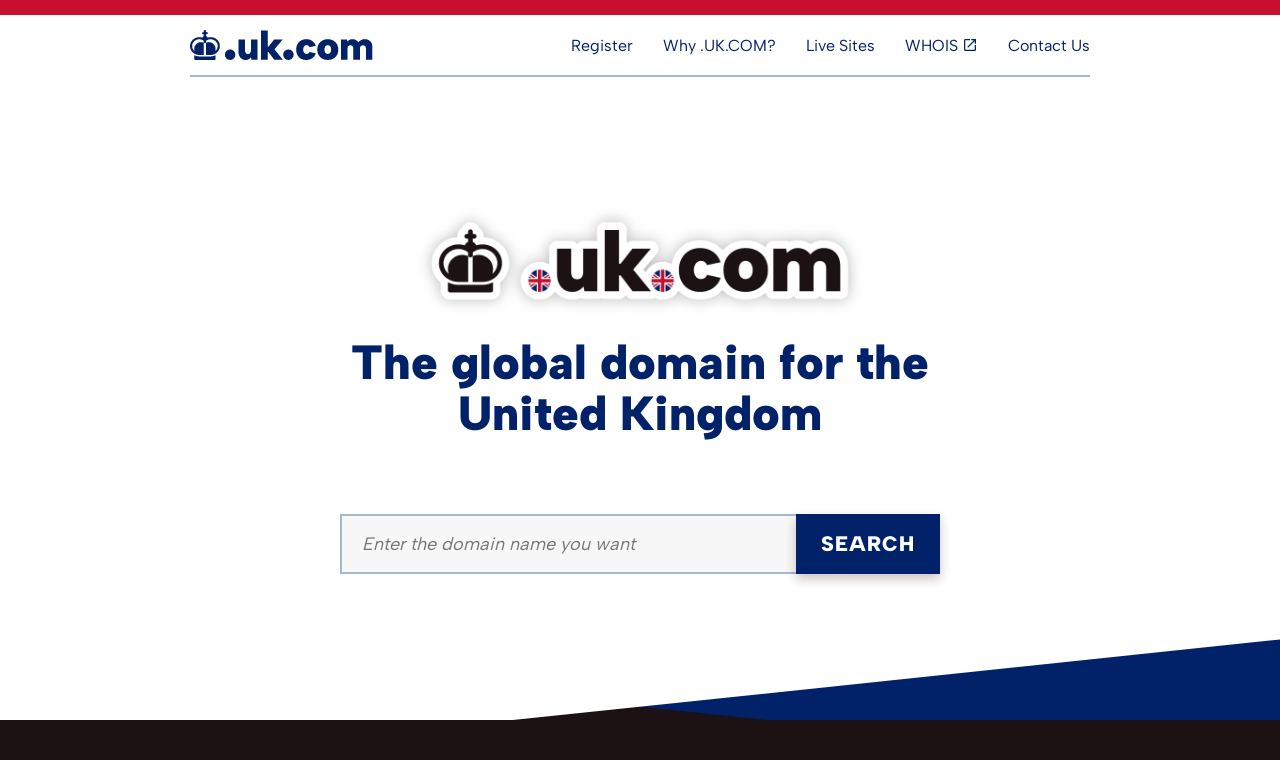

--- FILE ---
content_type: text/html; charset=UTF-8
request_url: https://uk.com/
body_size: 10042
content:

<!DOCTYPE html>
<!--[if lt IE 7]>      <html lang="en" class="no-js ie6 lt-ie7 lt-ie8 lt-ie9 lt-ie10"> <![endif]-->
<!--[if IE 7]>         <html lang="en" class="no-js ie7 lt-ie8 lt-ie9 lt-ie10"> <![endif]-->
<!--[if IE 8]>         <html lang="en" class="no-js ie8 lt-ie9 lt-ie10"> <![endif]-->
<!--[if IE 9]>         <html lang="en" class="no-js ie9 lt-ie10"> <![endif]-->
<!--[if gt IE 9]><!--> <html lang="en" class="no-js"> <!--<![endif]-->
<head>
<script>
    window.dataLayer = window.dataLayer || [];
</script>

<script>(function(w,d,s,l,i){w[l]=w[l]||[];w[l].push({'gtm.start':
            new Date().getTime(),event:'gtm.js'});var f=d.getElementsByTagName(s)[0],
        j=d.createElement(s),dl=l!='dataLayer'?'&l='+l:'';j.async=true;j.src=
        'https://www.googletagmanager.com/gtm.js?id='+i+dl;f.parentNode.insertBefore(j,f);
    })(window,document,'script','dataLayer','GTM-TMT52RF');</script>

<meta charset="UTF-8">
<meta http-equiv="X-UA-Compatible" content="IE=edge">
<meta name="viewport" content="width=device-width, initial-scale=1">
<meta name="HandheldFriendly" content="true"/>
<link rel="icon" type="image/png" href="/assets/img/favicon-32x32.png?v=3" sizes="32x32" />
<link rel="icon" type="image/png" href="/assets/img/favicon-16x16.png?v=3" sizes="16x16" />
<title>UK.COM | A Powerful Domain for the United Kingdom</title>

<meta name="description" content="Strengthen your online presence in the UK with .UK.COM — an open and globally recognized domain. No registration restrictions, just premium name availability. Secure yours now!">
<meta name="keywords" content=".UK.COM, UK.COM, .UK.COM domain names, domains, domain names">

<!-- Open Graph / Facebook -->
<meta property="og:type" content="website" />
<meta property="og:url" content="https://uk.com" />
<meta property="og:title" content="UK.COM | A Powerful Domain for the United Kingdom" />
<meta property="og:description" content="Strengthen your online presence in the UK with .UK.COM — an open and globally recognized domain. No registration restrictions, just premium name availability. Secure yours now!">
<meta property="og:image" content="https://uk.com/assets/img/social-share.png?v=2" />
<meta property="og:site_name" content=".UK.COM" />

<!-- Twitter -->
<meta name="twitter:card" content="summary_large_image">
<meta name="twitter:url" content="https://uk.com">
<meta name="twitter:title" content="UK.COM | A Powerful Domain for the United Kingdom">
<meta name="twitter:description" content="Strengthen your online presence in the UK with .UK.COM — an open and globally recognized domain. No registration restrictions, just premium name availability. Secure yours now!">
<meta name="twitter:image" content="https://uk.com/assets/img/social-share.png?v=2">

<link rel="canonical" href="https://uk.com">

<link rel="stylesheet" href="/assets/css/bootstrap-grid.min.css">
<link rel="stylesheet" href="/assets/css/style.css?v=1.1.1">


<!-- Modernizr -->
<script src="/assets/js/lib/modernizr.min.js?v=1.0"></script>

</head>
<body class="page--home">
    <!-- Google Tag Manager (noscript) -->
    <noscript><iframe src="https://www.googletagmanager.com/ns.html?id=GTM-TMT52RF"
          height="0" width="0" style="display:none;visibility:hidden"></iframe></noscript>
    <!-- End Google Tag Manager (noscript) --><header class="site-header shadow__basic">
    <div class="container header-container">
        <div class="row">
            <div class="header-logo-container" itemscope="" itemtype="https://schema.org/Brand">
                <a href="/" itemprop="url">
                    <img src="/assets/img/logos/ukcom-small.svg" onerror="this.src='';this.onerror=null;" alt=".UK.COM" itemprop="logo" class="header-logo">
                </a>
            </div>
            <div class="nav-container">
                <button id="mobile-nav-toggle" class="btn btn--primary button__mobile-nav" aria-label="Open navigation">Menu</button>

                <nav class="site-nav header-nav" id="header-main-nav" role="navigation" itemscope="" itemtype="http://schema.org/SiteNavigationElement">
                    <ul class="top-level-nav">
                        <li class="main-nav-item nav-item">
                            <a href="/#search" class="main-nav-link">Register</a>
                        </li>
                        <li class="main-nav-item nav-item">
                            <a href="/#why" class="main-nav-link">Why .UK.COM?</a>
                        </li>
                        <li class="main-nav-item nav-item">
                            <a href="/#live" class="main-nav-link">Live Sites</a>
                        </li>
                        <li class="main-nav-item nav-item">
                            <a href="https://whois.centralnicregistry.com/" class="main-nav-link link__external" target="_blank" rel="noopener noreferrer">WHOIS</a>
                        </li>
                        <li class="main-nav-item nav-item">
                            <a href="/#contact" class="main-nav-link">Contact Us</a>
                        </li>
                    </ul>
                </nav>
            </div>
        </div>
    </div>
</header>

<main role="main">

    <section class="section__home-hero">
        <div class="container">
            <div class="home-hero">
                <div class="home-hero--content" id="search">
                    <img src="/assets/img/logos/ukcom-primary.png" onerror="this.src='';this.onerror=null;" alt=".UK.COM" itemprop="logo" class="home-logo">
                    <h2 class="home-hero--heading">The global domain for the United&nbsp;Kingdom</h2>

                    <div class="home-hero__search">
                        <div class="ds__form-container">
                            <div id="ds__search-form" class="form form__basic form__domain-search ">
                                <div class="form__input-group">
                                    <input type="text" value="https://" readonly class="avail-prefix-input" />
                                    <input type="search" class="form__basic-input ds__form-input" name="search" id="ds__form-input" placeholder="Enter the domain name you want" autocomplete="off" autocorrect="off" autocapitalize="off" spellcheck="false">
                                    <button id="ds__submit" type="submit" class="btn btn--primary t__nowrap ds__form-submit">Search</button>
                                </div>
                            </div>
                        </div>
                        <div class="container__registerResults">
    <div class="ds__results_loader">
        <img src="/assets/img/icons/loader.svg" alt="Loading">
        <p>Loading results...</p>
    </div>
    <div id="ds__results_container" class="ds__results_container container">

        <script type="text/html" id="tmplSearchContainer">
            <div class="ds__results">

                <div class="search-result-row ds__resultsHeader">
                    <span class="t__large t__bold">Your search results</span>
                </div>

                <div class="main-result-row">
                    <ul class="ds__results-list list__reset domain-search-results"></ul>
                </div>

                <div class="ds__main-search">
                    <ul class="list__reset ds__regLogo-list"></ul>
                </div>

                <div class="ds__new-search"></div>

            </div>
        </script>

        <!-- Registrar + Logo -->
        <script type="text/html" id="tmplRegLogoButton">
            <li class="ds__logoCheckout-registrar">
                <% if(section && section == 'new-search') { %>
                <button type="button" class="no-bg newSearch<%= (registrar.id == selectedRegistrarId) ? ' ds__checkout-selected' : '' %>" data-clickid="<%= registrar.id %>"><img class="newSearch" src="/assets/img/reglogos/<%= registrar.img %>?v=1.1" alt="<%= registrar.name %>"></button>
                <button type="button" class="newSearch button ds__add<%= (registrar.id == selectedRegistrarId) ? ' ds__checkout-selected' : '' %>" data-clickid="<%= registrar.id %>">
                    Search&nbsp;<img class="ds__extLink" src="/assets/img/icons/arrow-external-link.svg" />
                </button>
                <% } else { %>
                <button type="button" class="no-bg<%= (registrar.id == selectedRegistrarId) ? ' ds__checkout-selected' : '' %>" data-clickid="<%= registrar.id %>"><img src="/assets/img/reglogos/<%= registrar.img %>?v=1.1" alt="<%= registrar.name %>"></button>
                <button type="button" class="button ds__add<%= (registrar.id == selectedRegistrarId) ? ' ds__checkout-selected' : '' %>" data-clickid="<%= registrar.id %>">
                    Buy Now!&nbsp;<img class="ds__extLink" src="/assets/img/icons/arrow-external-link.svg" />
                </button>
                <% } %>
            </li>
        </script>


        <!-- Main Result Row -->
        <script type="text/html" id="tmplMainResultRow">
            <% var inCart = _.findWhere(cart, domain) %>
            <li data-domain='<%= JSON.stringify(domain) %>' class="ds__results-item<%= (!domain.available) ? ' ds__unavailable' : '' %>">
                <% if(domain.available) { %>
                <span class="ds__results-domain ds__results-domain--available t__large"><span class="ds__sld"><%= domain.sld %></span><span class="ds__tld">.<%= domain.tld %></span><img class="hide-mobile ds__checkmark" src="/assets/img/icons/checkmark-green.svg" /></span>
                <span class="ds__results-availability ds__results-availability--true">Available</span>
                <% } else { %>
                <span class="ds__results-text t__large">Sorry, <span class="ds__results-domain"><span class="ds__sld"><%= domain.sld %></span><span class="ds__tld">.<%= domain.tld %></span></span> is taken</span>
                <span class="ds__results-availability hide-mobile">Not Available</span>
                <% } %>
            </li>
        </script>
    </div>
</div>

<style>
    /* ------------------------------------ Register ------------------------------------ */

    /* Search Availability */
    .ds__form-container .form__input-group {
        position: relative;
        display: flex;
        flex-wrap: wrap;
    }

    .ds__form-container .form__input-group .ds__form-submit {
        height: 42px;
    }

    @media(min-width: 500px) {
        .ds__form-container .form__input-group {
            flex-wrap: nowrap;

        }
    }

    .ds__form-input {
        margin-bottom: 10px;
    }

    .form__domain-search .avail-prefix-input {
        width: 118px;
        border-radius: 0;
        -webkit-appearance: none;
        -moz-appearance: none;
        appearance: none;
        border: none;
        outline: none;
        pointer-events: none;
        -webkit-touch-callout: none;
        -webkit-user-select: none;
        -moz-user-select: none;
        -ms-user-select: none;
        user-select: none;
        margin-bottom: 0 !important;
        padding: 10px;
        position: absolute;
        top: 0;
        left: 0;
        z-index: 0;
        opacity: 0;
        background: none;
        -webkit-transition: width .25s;
        -moz-transition: width .25s;
        -ms-transition: width .25s;
        -o-transition: width .25s;
        transition: width .25s;
    }

    .prefix-active .avail-prefix-input {
        border: 2px solid rgba(0, 0, 0, 0);
        opacity: 1;
        z-index: 555;
    }

    .prefix-active #ds__form-input {
        z-index: 10;
        padding-left: 104px;
    }

    @media all and (-ms-high-contrast: none),
    (-ms-high-contrast: active) {

        /* IE10+ CSS styles go here */
        .prefix-active #ds__form-input {
            padding-left: 104px;
        }
    }

    .container__registerResults {
        display: none;
        margin-top: 50px;
        position: relative;
        background: #F7F7F7;
        padding: 15px;
        box-shadow: 0px 5px 10px #43101040;
        min-height: 325px;
        position: relative;
        color: #1C1113;
        max-width: 100%;
        width: 900px;
        animation: fadeIn 0.75s ease-in;
    }

    @media (min-width: 501px) {
        .container__registerResults {
            padding: 30px;
        }
    }
    @keyframes fadeIn {
        from {
            opacity: 0;
        }
        to {
            opacity: 1;
        }
    }

    .container__registerResults .arrow-down {
        position: absolute;
        top: 0;
        left: 50%;
        transform: translateX(-50%);
        width: 0;
        height: 0;
        border-left: 15px solid transparent;
        border-right: 15px solid transparent;
        border-top: 20px solid #fff;

    }

    .container__registerResults .container {
        max-width: 1000px;
    }

    .ds__results_container {
        padding: 0;
    }

    .ds__guidance {
        text-align: center;
        margin-top: 10px;
        font-size: 0.9rem;
    }

    .ds__results_loader {
        width: 100%;
        height: 100%;
        display: none;
        justify-content: center;
        align-items: center;
        flex-direction: column;
        position: absolute;
        top: 0;
        left: 0;
        right: 0;
        bottom: 0;
    }

    @media (min-width: 992px) {
        .ds__guidance {
            text-align: left;
            font-size: 1rem;
        }
    }

    /* Search results and suggestions */

    .ds__resultsHeader {
        padding-bottom: 4px;
    }

    .ds__resultsHeader .t__xlarge {
        font-size: 21px;
    }

    .ds__logos-container,
    .ds__registrars-container {
        flex: 1;
    }

    .ds__left-fill {
        display: flex;
        align-items: center;
        width: 340px;
    }

    .ds__results-item {
        display: flex;
        align-items: center;
        justify-content: space-between;
    }


    .domain-search-results .ds__results-domain,
    .domain-search-results .ds__results-text {
        font-size: 28px;
    }

    .ds__add {
        text-transform: uppercase;
        font-size: 16px;
        background-color: var(--blue);
        color: #FFFFFF;
        transition: .25s;
        text-shadow: 1px 1px 1px #00000054;
        cursor: pointer;
        font-weight: 900;
        border-radius: 18px;
        padding: 0.5em;
    }

    .ds__add:hover,
    .ds__add:focus {
        transition: .25s;
        background-color: var(--dark-blue);
    }

    @media (min-width: 768px) {
        .ds__add {
            width: 145px;
        }
    }

    .ds__results-availability.ds__results-availability--true {
        color: #658E41;
    }

    .ds__checkmark {
        display: inline-block;
        margin-left: 5px;
    }

    .ds__results-availability {
        font-size: 14px;
        text-transform: uppercase;
        letter-spacing: 1.8px;
        font-weight: bold;
        color: #7D797C;
        white-space: nowrap;
        width: auto;
        margin-left: 20px;
        text-align: right;
    }

    .ds__results-text {
        word-wrap: break-word;
        white-space: pre-wrap;
        word-break: break-word;
    }

    .ds__results-domain {
        -ms-word-break: break-all;
        word-break: break-all;
        color: #1C1113;
        font-weight: bold;
    }



    .ds__unavailable .ds__results-domain {
        color: #1C1113;
        font-weight: normal;
    }

    .domain-search-results .ds__unavailable .ds__results-domain {
        color: #7D797C;
        font-weight: bold;
    }

    /* Keep TLD together instead of breaking between letters */
    .ds__tld {
        display: inline-block;
        white-space: nowrap;
    }

    .ds__main-search .ds__regLogo-list,
    .ds__new-search .ds__regLogo-list {
        justify-content: center;
    }

    .ds__main-search .ds__logoCheckout-registrar,
    .ds__new-search .ds__logoCheckout-registrar {
        width: 100%;
        margin: 10px 0;
    }


    .ds__checkout-list,
    .ds__logos-list,
    .ds__regLogo-list {
        display: flex;
        text-align: center;
        justify-content: center;
        align-items: center;
    }

    .ds__checkout-registrar {
        display: flex;
        justify-content: center;
        align-items: center;
        width: 25%;
    }

    .ds__logos-list .ds__logo-registrar {
        width: 25%;
    }

    .ds__logos-list .ds__logo-registrar img,
    .ds__regLogo-list .ds__logoCheckout-registrar img {
        padding: 0px;
        transform: scale(1.0);
        transition: 0.5s;
    }

    .ds__logos-list .ds__logo-registrar img:hover,
    .ds__regLogo-list .ds__logoCheckout-registrar img:hover {
        transform: scale(1.1);
        transition: 0.5s;
    }

    .ds__regLogo-list .ds__logoCheckout-registrar .ds__extLink {
        transform: none;
        padding: 0;
    }

    .ds__regLogo-list .ds__logoCheckout-registrar>button {
        max-width: 125px;
        display: flex;
        justify-content: center;
        align-items: center;
    }

    .ds__regLogo-list {
        max-width: 100%;
        flex-wrap: wrap;
        justify-content: space-between;
    }

    .ds__logoCheckout-registrar {
        display: flex;
        flex-direction: column;
        align-items: center;
        width: 125px;
    }

    .no-bg {
        background: none;
        padding: 0;
        flex-shrink: 0;
    }

    button.no-bg:hover,
    button.no-bg:focus {
        background: none;
    }


    .hide-mobile {
        display: none;
    }

    .show-mobile {
        display: block;
    }

    .main-result-row {
        border: 2px solid var(--gold);
        padding: 20px 10px;
    }

    .main-result-row .ds__results-domain--available {
        font-size: 18px;
    }

    @media (min-width: 768px) {
        .main-result-row .ds__results-domain--available {
            font-size: 24px;
        }
    }

    .search-result-row {
        margin-bottom: 0.5em;
        display: flex;
        justify-content: space-between;
    }

    .ds__sld {
        display: inline;
    }

    @media (max-width: 320px) {

        .domain-search-results .ds__results-domain,
        .domain-search-results .ds__results-text {
            font-size: 21px;
        }

    }

    @media (max-width: 350px) {
        .ds__regLogo-list {
            justify-content: center;
            gap: 1px;
        }
    }

    @media(min-width: 320px) {
        .ds__main-search .ds__logoCheckout-registrar,
        .ds__new-search .ds__logoCheckout-registrar {
            width: 48%;
        }
    }

    @media(min-width: 600px) {
        .search-result-row {
            margin-bottom: 0.5em;
        }

        .main-result-row {
            padding: 20px;
        }

        .ds__main-search,
        .ds__new-search {
            margin: 30px 0 0 0;
        }

        .ds__main-search .ds__regLogo-list,
        .ds__new-search .ds__regLogo-list {
            justify-content: space-between;
        }

    }
    
    
    @media (min-width: 768px) {
        .ds__main-search,
        .ds__new-search {
            margin-left: auto;
            margin-right: auto;
            max-width: 700px;
        }
        .ds__main-search .ds__logoCheckout-registrar,
        .ds__new-search .ds__logoCheckout-registrar {
            width: 145px;
            margin: 0px;
        }

        .ds__regLogo-list {
            justify-content: space-around;
        }

        .ds__logoCheckout-registrar {
            margin-right: 20px;
        }

        .ds__regLogo-list .ds__logoCheckout-registrar>button {
            max-width: 145px;
        }
    }

    @media (min-width: 992px) {
        .ds__resultsHeader .t__xlarge {
            font-size: 24px;
        }

        .ds__regLogo-list {
            flex-wrap: nowrap;
        }

        .ds__logoCheckout-registrar {
            display: flex;
            flex-direction: column;
            justify-content: center;
            align-items: center;
            width: 145px;
        }

        .ds__checkmark.hide-mobile {
            display: inline-block;
            vertical-align: text-top;
        }

        .hide-mobile {
            display: block;
        }

        .fix-right {
            position: absolute;
            right: 0;
            padding-right: 20px;
        }

        .show-mobile {
            display: none;
        }

        .main-result-row .ds__results-domain--available {
            font-size: 28px;
        }

        .ds__results-availability {
            font-size: 18px;
            width: auto;
            margin-left: 20px;
        }
    }
</style>                    </div>

                </div>
            </div>
        </div>
        <div class="home-hero__arrow-down">
            <a href="/#why" class="arrow-down__arrow"></a>
        </div>
    </section>

    <section class="section__home-why" id="why">
        <div class="container">
            <div class="row">
                <div class="col-12">
                    <h2 class="home-heading">
                        Why choose .UK.COM?                    </h2>
                    <div class="brand-whys">
                                                                            <ul class="brand-why__content--list">
                                <li class="brand-why">
                                    <div class="brand-why__image-wrapper">
                                        <img src="/assets/img/icons/icon-ukcom-unrestricted.svg" onerror="this.src='';this.onerror=null;" alt="UNRESTRICTED GLOBAL ACCESS" class="brand-why__image">
                                    </div>
                                    <div class="brand-why__content">
                                        <h3>UNRESTRICTED GLOBAL ACCESS</h3>
                                        <p><b>.UK.COM is open to everyone, anywhere</b>—no residency or business presence required.</p>                                    </div>
                                </li>
                            </ul>
                                                    <ul class="brand-why__content--list">
                                <li class="brand-why">
                                    <div class="brand-why__image-wrapper">
                                        <img src="/assets/img/icons/icon-ukcom-uk-market.svg" onerror="this.src='';this.onerror=null;" alt="UK MARKET VISIBILITY WITH GLOBAL REACH" class="brand-why__image">
                                    </div>
                                    <div class="brand-why__content">
                                        <h3>UK MARKET VISIBILITY WITH GLOBAL REACH</h3>
                                        <p>With <b>.UK.COM</b>, businesses can establish a clear <b>British identity</b> while benefiting from the <b>global recognition of .COM</b>. This allows international companies to expand into the UK <b>without regulatory barriers</b>.</p>                                    </div>
                                </li>
                            </ul>
                                                    <ul class="brand-why__content--list">
                                <li class="brand-why">
                                    <div class="brand-why__image-wrapper">
                                        <img src="/assets/img/icons/icon-ukcom-seo.svg" onerror="this.src='';this.onerror=null;" alt="SEO & MARKET ACCESSIBILITY" class="brand-why__image">
                                    </div>
                                    <div class="brand-why__content">
                                        <h3>SEO & MARKET ACCESSIBILITY</h3>
                                        <p>Our intent with <b>.UK.COM</b> is to be <b>search engine-friendly</b> by providing an <b>unrestricted .COM variant</b> specifically designed for businesses engaging with the UK market. <b>.UK.COM</b> offers an international alternative without the limitations of <b>local ccTLD restrictions</b>.</p>                                    </div>
                                </li>
                            </ul>
                                                    <ul class="brand-why__content--list">
                                <li class="brand-why">
                                    <div class="brand-why__image-wrapper">
                                        <img src="/assets/img/icons/icon-ukcom-premium.svg" onerror="this.src='';this.onerror=null;" alt="PREMIUM AVAILABILITY" class="brand-why__image">
                                    </div>
                                    <div class="brand-why__content">
                                        <h3>PREMIUM AVAILABILITY</h3>
                                        <p>With <b>millions of .uk and .co.uk domains already registered</b>, securing a short, brandable name is challenging. <b>.UK.COM provides fresh opportunities with premium domain availability</b> that is otherwise unavailable in .uk or .co.uk.</p>                                    </div>
                                </li>
                            </ul>
                                                    <ul class="brand-why__content--list">
                                <li class="brand-why">
                                    <div class="brand-why__image-wrapper">
                                        <img src="/assets/img/icons/icon-ukcom-seamless.svg" onerror="this.src='';this.onerror=null;" alt="SEAMLESS EXPANSION FOR BUSINESSES & STARTUPS" class="brand-why__image">
                                    </div>
                                    <div class="brand-why__content">
                                        <h3>SEAMLESS EXPANSION FOR BUSINESSES & STARTUPS</h3>
                                        <p>Whether you are a <b>UK business looking for international branding or a global company entering the UK, .UK.COM provides the flexibility and market reach</b> that traditional ccTLDs cannot.</p>                                    </div>
                                </li>
                            </ul>
                                            </div>
                </div>
            </div>
        </div>
    </section>

    <section class="section__home-accent">
        <div class="container container--accent">
            <div class="row">
                <div class="col-12 home-accent__wrapper">
                    <div class="home-accent__img">
                        <img class="accent-img" src="/assets/img/icons/oversized-icon-ukcom.svg" alt="">
                    </div>
                    <div class="home-accent__content">
                        <h2 class="home-heading">
                            .UK.COM &ndash; The global domain for the United&nbsp;Kingdom                        </h2>
                        <p class="t__medium-large">
                            The United Kingdom is a world leader in business, finance, and technology, making it one of the most desirable markets for establishing an online presence. <b>.UK.COM provides an unrestricted, globally accessible domain solution for businesses, entrepreneurs, and investors looking to strengthen their digital footprint in the UK while maintaining international reach.</b>
                        </p>
                        <p class="t__medium-large">
                            <b>.UK.COM is open to everyone</b>. Whether you are a UK-based company expanding internationally or a global business targeting UK consumers, <b>.UK.COM offers a powerful and seamless domain alternative.</b>
                        </p>
                        <p class="t__medium-large">
                            <b>.UK.COM operates independently and has no affiliation with the United Kingdom government, .UK or .COM.</b> We are a decentralized and autonomous entity providing a competitive and unrestricted domain space.
                        </p>
                    </div>
                </div>
            </div>
        </div>
    </section>

    <section class="section__home-chart">
        <div class="container container--chart">
            <div class="row">
                <div class="col-12">
                    <div class="home-chart__content">
                        <h2 class="home-heading">
                            .UK.COM vs. Other UK Domain Options                        </h2>
                    </div>
                </div>
            </div>
        </div>
        <div class="chart__wrapper container-fluid">
                <div class="col-12">
                    <img src="/assets/img/table-desktop-ukcom.png?v=2" class="chart__img chart__img--desktop">
                    <img src="/assets/img/table-mobile-ukcom.png?v=2" class="chart__img chart__img--mobile">
                </div>
        </div>
        <div class="container">
            <div class="row">
                <div class="col-12 home-chart__content--lower">
                    <p>With <b>.UK.COM</b>, you don’t have to choose between <b>global reach</b> and <b>UK market relevance</b>—you get both.</p>
                </div>
            </div>
        </div>
    </section>



    <section class="section__home-unlock">
        <div class="container">
            <div class="row">
                <div class="col-12">
                    <h2 class="home-heading">
                        Unlock the power of the UK’s digital market
                    </h2>
                </div>
                <div class="d-none d-md-block col-12 col-md-4">
                    <div class="home-unlock__img">
                        <img src="/assets/img/icons/ukcom-mag-glass-location.svg" alt="">
                    </div>
                </div>
                <div class="col-12 col-md-8">
                    <div class="home-unlock__content">
                        <p class="t__medium-large">
                            The United Kingdom is a <b>leading global economy</b> with one of the most dynamic digital landscapes. <b>.UK.COM empowers businesses and individuals</b> to establish a professional and competitive online presence in the UK—<b>without local restrictions</b>.
                        </p>
                        <p class="t__medium-large">
                            Your domain name is more than just an address—it’s your <b>identity, your brand, and your connection to the world’s most influential markets</b>. Whether you’re launching a business, expanding into the UK, or securing a premium digital asset, <b>.UK.COM is the smart choice for international success</b>.
                        </p>
                    </div>
                </div>
            </div>
        </div>
    </section>

    <section class="section__home-live" id="live">
        <div class="container-fluid">
            <div class="row">
                <div class="col-12">
                    <div class="container">
                        <h2 class="home-heading">
                            Register your .UK.COM domain today                        </h2>
                        <div class="home-live__content">
                            <p class="t__large">Looking for a domain that offers both global reach and strong UK intent? Try .UK.COM for your next online venture and secure your presence in the United Kingdom’s thriving digital economy.</p>
                        </div>
                    </div>
                    <div class="home-live__sites">
    <!-- /* Start carousel here */ -->
    <div class="home-carousel-container">
        <div class="home-carousel-track">
                                        <div class="home-carousel-item">
                    <div class="site-preview">
                        <a class="site-preview__link" href="https://parklife.uk.com/" target="_blank" data-preview-link>
                            <img src="/assets/img/sites/parklife_uk_com.jpg" alt="parklife.uk.com">
                        </a>
                        <div class="site-preview__domain">parklife.uk.com</div>
                    </div>
                </div>
                            <div class="home-carousel-item">
                    <div class="site-preview">
                        <a class="site-preview__link" href="https://yourleisure.uk.com/" target="_blank" data-preview-link>
                            <img src="/assets/img/sites/yourleisure_uk_com.jpg" alt="yourleisure.uk.com">
                        </a>
                        <div class="site-preview__domain">yourleisure.uk.com</div>
                    </div>
                </div>
                            <div class="home-carousel-item">
                    <div class="site-preview">
                        <a class="site-preview__link" href="https://mitchells.uk.com/" target="_blank" data-preview-link>
                            <img src="/assets/img/sites/mitchells_uk_com.jpg" alt="mitchells.uk.com">
                        </a>
                        <div class="site-preview__domain">mitchells.uk.com</div>
                    </div>
                </div>
                            <div class="home-carousel-item">
                    <div class="site-preview">
                        <a class="site-preview__link" href="https://motif.uk.com/" target="_blank" data-preview-link>
                            <img src="/assets/img/sites/motif_uk_com.jpg" alt="motif.uk.com">
                        </a>
                        <div class="site-preview__domain">motif.uk.com</div>
                    </div>
                </div>
                            <div class="home-carousel-item">
                    <div class="site-preview">
                        <a class="site-preview__link" href="https://bonkers.uk.com/" target="_blank" data-preview-link>
                            <img src="/assets/img/sites/bonkers_uk_com.jpg" alt="bonkers.uk.com">
                        </a>
                        <div class="site-preview__domain">bonkers.uk.com</div>
                    </div>
                </div>
                            <div class="home-carousel-item">
                    <div class="site-preview">
                        <a class="site-preview__link" href="https://circulon.uk.com/" target="_blank" data-preview-link>
                            <img src="/assets/img/sites/circulon_uk_com.jpg" alt="circulon.uk.com">
                        </a>
                        <div class="site-preview__domain">circulon.uk.com</div>
                    </div>
                </div>
                            <div class="home-carousel-item">
                    <div class="site-preview">
                        <a class="site-preview__link" href="https://wards.uk.com/" target="_blank" data-preview-link>
                            <img src="/assets/img/sites/wards_uk_com.jpg" alt="wards.uk.com">
                        </a>
                        <div class="site-preview__domain">wards.uk.com</div>
                    </div>
                </div>
                            <div class="home-carousel-item">
                    <div class="site-preview">
                        <a class="site-preview__link" href="https://lucywalters.uk.com/" target="_blank" data-preview-link>
                            <img src="/assets/img/sites/lucywalters_uk_com.jpg" alt="lucywalters.uk.com">
                        </a>
                        <div class="site-preview__domain">lucywalters.uk.com</div>
                    </div>
                </div>
                            <div class="home-carousel-item">
                    <div class="site-preview">
                        <a class="site-preview__link" href="https://kimchee.uk.com/" target="_blank" data-preview-link>
                            <img src="/assets/img/sites/kimchee_uk_com.jpg" alt="kimchee.uk.com">
                        </a>
                        <div class="site-preview__domain">kimchee.uk.com</div>
                    </div>
                </div>
                            <div class="home-carousel-item">
                    <div class="site-preview">
                        <a class="site-preview__link" href="https://abma.uk.com/" target="_blank" data-preview-link>
                            <img src="/assets/img/sites/abma_uk_com.jpg" alt="abma.uk.com">
                        </a>
                        <div class="site-preview__domain">abma.uk.com</div>
                    </div>
                </div>
                            <div class="home-carousel-item">
                    <div class="site-preview">
                        <a class="site-preview__link" href="https://bbf.uk.com/" target="_blank" data-preview-link>
                            <img src="/assets/img/sites/bbf_uk_com.jpg" alt="bbf.uk.com">
                        </a>
                        <div class="site-preview__domain">bbf.uk.com</div>
                    </div>
                </div>
                            <div class="home-carousel-item">
                    <div class="site-preview">
                        <a class="site-preview__link" href="https://mirrormirror.uk.com/" target="_blank" data-preview-link>
                            <img src="/assets/img/sites/mirrormirror_uk_com.jpg" alt="mirrormirror.uk.com">
                        </a>
                        <div class="site-preview__domain">mirrormirror.uk.com</div>
                    </div>
                </div>
                            <div class="home-carousel-item">
                    <div class="site-preview">
                        <a class="site-preview__link" href="https://theflorist.uk.com/" target="_blank" data-preview-link>
                            <img src="/assets/img/sites/theflorist_uk_com.jpg" alt="theflorist.uk.com">
                        </a>
                        <div class="site-preview__domain">theflorist.uk.com</div>
                    </div>
                </div>
                            <div class="home-carousel-item">
                    <div class="site-preview">
                        <a class="site-preview__link" href="https://logs.uk.com/" target="_blank" data-preview-link>
                            <img src="/assets/img/sites/logs_uk_com.jpg" alt="logs.uk.com">
                        </a>
                        <div class="site-preview__domain">logs.uk.com</div>
                    </div>
                </div>
                            <div class="home-carousel-item">
                    <div class="site-preview">
                        <a class="site-preview__link" href="https://spectre.uk.com/" target="_blank" data-preview-link>
                            <img src="/assets/img/sites/spectre_uk_com.jpg" alt="spectre.uk.com">
                        </a>
                        <div class="site-preview__domain">spectre.uk.com</div>
                    </div>
                </div>
                            <div class="home-carousel-item">
                    <div class="site-preview">
                        <a class="site-preview__link" href="https://plinth.uk.com/" target="_blank" data-preview-link>
                            <img src="/assets/img/sites/plinth_uk_com.jpg" alt="plinth.uk.com">
                        </a>
                        <div class="site-preview__domain">plinth.uk.com</div>
                    </div>
                </div>
                            <div class="home-carousel-item">
                    <div class="site-preview">
                        <a class="site-preview__link" href="https://lifecentre.uk.com/" target="_blank" data-preview-link>
                            <img src="/assets/img/sites/lifecentre_uk_com.jpg" alt="lifecentre.uk.com">
                        </a>
                        <div class="site-preview__domain">lifecentre.uk.com</div>
                    </div>
                </div>
                            <div class="home-carousel-item">
                    <div class="site-preview">
                        <a class="site-preview__link" href="https://osmo.uk.com/" target="_blank" data-preview-link>
                            <img src="/assets/img/sites/osmo_uk_com.jpg" alt="osmo.uk.com">
                        </a>
                        <div class="site-preview__domain">osmo.uk.com</div>
                    </div>
                </div>
                            <div class="home-carousel-item">
                    <div class="site-preview">
                        <a class="site-preview__link" href="https://thetintinshop.uk.com/" target="_blank" data-preview-link>
                            <img src="/assets/img/sites/thetintinshop_uk_com.jpg" alt="thetintinshop.uk.com">
                        </a>
                        <div class="site-preview__domain">thetintinshop.uk.com</div>
                    </div>
                </div>
                            <div class="home-carousel-item">
                    <div class="site-preview">
                        <a class="site-preview__link" href="https://avon.uk.com/" target="_blank" data-preview-link>
                            <img src="/assets/img/sites/avon_uk_com.jpg" alt="avon.uk.com">
                        </a>
                        <div class="site-preview__domain">avon.uk.com</div>
                    </div>
                </div>
                            <div class="home-carousel-item">
                    <div class="site-preview">
                        <a class="site-preview__link" href="https://russells.uk.com/" target="_blank" data-preview-link>
                            <img src="/assets/img/sites/russells_uk_com.jpg" alt="russells.uk.com">
                        </a>
                        <div class="site-preview__domain">russells.uk.com</div>
                    </div>
                </div>
                        <!-- Add more items as needed -->
        </div>
    </div>
    <!-- */ -->
</div>                    <div class="container home-live__cta">
                        <a href="/#search" class="t__large btn btn--cta btn--white">Start your .UK.COM search now</a>
                    </div>
                </div>
            </div>
        </div>
    </section>
    <section class="section__home-contact" id="contact">
        <div class="container">
            <div class="row">
                <div class="col-12">
                    <h2 class="home-heading">
                        Contact Us
                    </h2>
                </div>
            </div>
            <div class="col-12 contact-page-wrapper">
    <div class="contact-form">
        <div class="contact-form-wrapper">
            <p class="contact-form__content">.UK.COM relies on Gen.xyz to provide trusted support services, including abuse handling, domain suspension reviews, and general customer assistance.</p>
            <a class="btn btn--primary btn--contact" href="https://gen.xyz/domainsupport?domain=.uk.com" target="_blank">Send us a message</a>
        </div>
    </div>
    <div class="contact-info-wrapper">
        <div class="contact-info">
            <img src="/assets/img/logos/ukcom-primary.svg" onerror="this.src='';this.onerror=null;" alt=".UK.COM" itemprop="logo" class="contact-info-logo">
        </div>
        <p class="contact-info__report-abuse">To report abuse of a .UK.COM domain, please contact the Anti-Abuse Team at <a href="https://gen.xyz/abuse" target="_blank">Gen.xyz/abuse</a> or 2121 E. Tropicana Ave, Suite&nbsp;2, Las Vegas, NV 89119.</p>
    </div>
</div>        </div>
    </section>

</main>

<footer class="site-footer shadow__basic">
    <div class="container">
        <div class="site-footer__container">
            <div class="site-footer__section">
                <div class="site-footer__logo">
                    <a href="/" itemprop="url">
                        <img src="/assets/img/logos/ukcom-small.svg" onerror="this.src='';this.onerror=null;" alt=".UK.COM" itemprop="logo" class="logo--footer">
                    </a>
                </div>
                <div class="site-footer__copyright">Copyright 2026. All rights reserved.</div>
                            </div>
            <div class="site-footer__section">
                <nav class="site-footer__nav" role="navigation" itemscope itemtype="http://schema.org/SiteNavigationElement">
                    <ul class="site-footer-nav__group">
                        <li class="site-footer-nav__item"><a class="site-footer-nav__item" href="/#search">Register</a></li>
                        <li class="site-footer-nav__item"><a class="site-footer-nav__item" href="/#why">Why .UK.COM?</a></li>
                        <li class="site-footer-nav__item"><a class="site-footer-nav__item" href="/#live">Live Sites</a></li>
                        <li class="site-footer-nav__item"><a class="site-footer-nav__item link__external" href="https://whois.centralnicregistry.com/" target="_blank" rel="noopener noreferrer">WHIOIS</a></li>
                        <li class="site-footer-nav__item"><a class="site-footer-nav__item" href="/#contact">Contact Us</a></li>
                    </ul>
                    <ul class="site-footer-nav__group">
                        <li class="site-footer-nav__item"><a class="site-footer-nav__item" href="/sitemap">Sitemap</a></li>
                        <li class="site-footer-nav__item"><a class="site-footer-nav__item" href="/privacy-policy">Privacy Policy</a></li>
                        <li class="site-footer-nav__item"><a class="site-footer-nav__item" href="/terms-of-use">Terms of Use</a></li>
                        <li class="site-footer-nav__item"><a class="site-footer-nav__item" href="/registry-policies">Registry Policies</a></li>
                    </ul>
                </nav>
            </div>
        </div>
        <hr class="site-footer__hr" />
    </div>
</footer>

<!-- Scripts -->
<script src="/assets/js/lib/jquery-3.5.1.min.js"></script>
<script src="/assets/js/main.js?v=1.0.1"></script>
<script src="/assets/js/lib/underscore.min.js?v=1.0.1"></script>
<script src="/assets/js/search.js?v=1.1.0"></script>
    <script src="/assets/js/home.js?v=1.0.1"></script>

</body>

</html>


--- FILE ---
content_type: text/css
request_url: https://uk.com/assets/css/style.css?v=1.1.1
body_size: 52293
content:
/* Reset Minified normalize.css - https://github.com/necolas/normalize.css */
/*! normalize.css v8.0.1 | MIT License | github.com/necolas/normalize.css */
html{line-height:1.15;-webkit-text-size-adjust:100%}body{margin:0}main{display:block}h1{font-size:2em;margin:.67em 0}hr{box-sizing:content-box;height:0;overflow:visible}pre{font-family:monospace,monospace;font-size:1em}a{background-color:transparent}abbr[title]{border-bottom:none;text-decoration:underline;text-decoration:underline dotted}b,strong{font-weight:bolder}code,kbd,samp{font-family:monospace,monospace;font-size:1em}small{font-size:80%}sub,sup{font-size:75%;line-height:0;position:relative;vertical-align:baseline}sub{bottom:-.25em}sup{top:-.5em}img{border-style:none}button,input,optgroup,select,textarea{font-family:inherit;font-size:100%;line-height:1.15;margin:0}button,input{overflow:visible}button,select{text-transform:none}[type=button],[type=reset],[type=submit],button{-webkit-appearance:button}[type=button]::-moz-focus-inner,[type=reset]::-moz-focus-inner,[type=submit]::-moz-focus-inner,button::-moz-focus-inner{border-style:none;padding:0}[type=button]:-moz-focusring,[type=reset]:-moz-focusring,[type=submit]:-moz-focusring,button:-moz-focusring{outline:1px dotted ButtonText}fieldset{padding:.35em .75em .625em}legend{box-sizing:border-box;color:inherit;display:table;max-width:100%;padding:0;white-space:normal}progress{vertical-align:baseline}textarea{overflow:auto}[type=checkbox],[type=radio]{box-sizing:border-box;padding:0}[type=number]::-webkit-inner-spin-button,[type=number]::-webkit-outer-spin-button{height:auto}[type=search]{-webkit-appearance:textfield;outline-offset:-2px}[type=search]::-webkit-search-decoration{-webkit-appearance:none}::-webkit-file-upload-button{-webkit-appearance:button;font:inherit}details{display:block}summary{display:list-item}template{display:none}[hidden]{display:none}

/*
* Prefixed by https://autoprefixer.github.io
* PostCSS: v8.4.14,
* Autoprefixer: v10.4.7
* Browsers: last 4 version
*/

/* ------------------------------------ Foundation ------------------------------------ */
/* albert-sans-regular - latin */
@font-face {
    font-display: swap;
    /* Check https://developer.mozilla.org/en-US/docs/Web/CSS/@font-face/font-display for other options. */
    font-family: 'Albert Sans';
    font-style: normal;
    font-weight: 400;
    src: url('/assets/fonts/albert-sans/albert-sans-v1-latin-regular.eot');
    /* IE9 Compat Modes */
    src: url('/assets/fonts/albert-sans/albert-sans-v1-latin-regular.eot?#iefix') format('embedded-opentype'),
        /* IE6-IE8 */
        url('/assets/fonts/albert-sans/albert-sans-v1-latin-regular.woff2') format('woff2'),
        /* Chrome 36+, Opera 23+, Firefox 39+, Safari 12+, iOS 10+ */
        url('/assets/fonts/albert-sans/albert-sans-v1-latin-regular.woff') format('woff'),
        /* Chrome 5+, Firefox 3.6+, IE 9+, Safari 5.1+, iOS 5+ */
        url('/assets/fonts/albert-sans/albert-sans-v1-latin-regular.ttf') format('truetype'),
        /* Chrome 4+, Firefox 3.5+, IE 9+, Safari 3.1+, iOS 4.2+, Android Browser 2.2+ */
        url('/assets/fonts/albert-sans/albert-sans-v1-latin-regular.svg#AlbertSans') format('svg');
    /* Legacy iOS */
}

/* albert-sans-900 - latin */
@font-face {
    font-display: swap;
    /* Check https://developer.mozilla.org/en-US/docs/Web/CSS/@font-face/font-display for other options. */
    font-family: 'Albert Sans';
    font-style: normal;
    font-weight: 900;
    src: url('/assets/fonts/albert-sans/albert-sans-v1-latin-900.eot');
    /* IE9 Compat Modes */
    src: url('/assets/fonts/albert-sans/albert-sans-v1-latin-900.eot?#iefix') format('embedded-opentype'),
        /* IE6-IE8 */
        url('/assets/fonts/albert-sans/albert-sans-v1-latin-900.woff2') format('woff2'),
        /* Chrome 36+, Opera 23+, Firefox 39+, Safari 12+, iOS 10+ */
        url('/assets/fonts/albert-sans/albert-sans-v1-latin-900.woff') format('woff'),
        /* Chrome 5+, Firefox 3.6+, IE 9+, Safari 5.1+, iOS 5+ */
        url('/assets/fonts/albert-sans/albert-sans-v1-latin-900.ttf') format('truetype'),
        /* Chrome 4+, Firefox 3.5+, IE 9+, Safari 3.1+, iOS 4.2+, Android Browser 2.2+ */
        url('/assets/fonts/albert-sans/albert-sans-v1-latin-900.svg#AlbertSans') format('svg');
    /* Legacy iOS */
}

* {
    box-sizing: border-box;
}

:root {
    --black: #1C1113;
    --white: #FFFFFF;
    --gray: #BBBBBB;
    --red: #C8102E;
    --light-blue: #A6B9D3;
    --blue: #012169;
    --dark-blue: #011136;
    --gold: #F7D25C;
    --brown: #431010;
    --primary-dark: #1C1113;
}

.row {
    --bs-gutter-x: 40px;
}

html {
    scroll-behavior: smooth;
}

@media (prefers-reduced-motion: reduce) {
    html {
        scroll-behavior: auto;
    }
}

body {
    display: flex;
    flex-direction: column;
    min-height: 100vh;
    font-family: 'Albert Sans', sans-serif;
    font-weight: 400;
    font-size: 16px;
    line-height: 1.33;
    color: var(--white);
    -webkit-font-smoothing: antialiased;
    -moz-osx-font-smoothing: grayscale;
    overflow-x: hidden;
    background-color: var(--primary-dark);
    max-width: calc(2880px); /* absolute max width of page */
    margin: 0 auto;
}

a {
    color: var(--white);
}

a:hover,
a:focus {
    cursor: pointer;
    color: var(--light-blue);
}

button {
    -moz-appearance: none;
    appearance: none;
    -webkit-appearance: none;
    border: none;
}

button:hover,
button:focus,
.btn:hover,
.btn:focus,
a.btn:hover,
a.btn:focus {
    cursor: pointer;
    color: var(--white);
}

/* Hover transitions*/
button,
input,
a,
textarea,
button:hover,
button:focus,
input:hover,
input:focus,
a:hover,
a:focus,
a::before,
a::after,
a:hover::before,
a:hover::after,
a:focus::before,
a:focus::after,
textarea:hover,
textarea:focus {
    transition: color .25s, background .25s, padding .25s;
    outline: 0;
}

p {
    margin-top: 0;
    padding-top: 0;
    font-size: 16px;
}

@media(min-width: 768px) {
    p {
        font-size: 18px;
        line-height: 1.33;
    }
}

ul {
    list-style: none;
    margin: 0;
    padding: 0;
}

img {
    max-width: 100%;
    flex-shrink: 0;
}

/* ------------------------------------ Common ------------------------------------ */
main {
    flex: 1 0 auto;
    position: relative;
}

body:not(.page--home) main {
    /* background: url('/assets/img/hero-bg-gradient.png') no-repeat; */
    background-size: cover;
}

/* Slanted bottom border */
body:not(.page--home) main::before {
    display:block;
    content: '';
    position: absolute;
    top: 0px;
    width: 100%;
    height: 90vh;
    /* background: url('/assets/img/hero-bg-gradient.png') no-repeat center center;
    background-size: cover; */
    background-color: var(--blue);
    opacity: 0.3;
    -webkit-transform-origin: bottom left;
    -ms-transform-origin: bottom left;
    transform-origin: bottom left;
    -webkit-transform: skewY(-7deg);
    -ms-transform: skewY(-7deg);
    transform: skewY(-7deg); /* Adjust angle as needed */
    z-index: -3;
    border-bottom: none;
}
/* Slanted bottom border */
body:not(.page--home) main::after {
    display:block;
    content: '';
    position: absolute;
    top: 0px;
    width: 100%;
    height: 90vh;
    background-color: var(--blue);
    opacity: 0.3;
    -webkit-transform-origin: bottom right;
    -ms-transform-origin: bottom right;
    transform-origin: bottom right;
    -webkit-transform: skewY(7deg);
    -ms-transform: skewY(7deg);
    transform: skewY(7deg); /* Adjust angle as needed */
    z-index: -4;
    border-bottom: none;
}

section {
    position: relative;
    padding: 50px 0;
}

@media (min-width: 768px) {
    section {
        padding: 100px 0;
    }
}

.container {
    max-width: 940px; /* 900px + gutter[20px */
    padding-right: 20px;
    padding-left: 20px;
}

.page {
    min-height: 600px;
    margin-bottom: 50px;
}

.hr {
    width: 100%;
    height: 0;
    border: none;
    border-top-width: 1px;
    border-top-style: solid;
    border-top-color: #C9C9C9;
}

.reg {
    font-size: 100%;
    top: 0px;
}

@media(min-width: 768px) {
    .sidebar {
        float: left;
        margin-right: 50px;
        margin-bottom: 50px;
    }
}

/* ------------------------------------ Lists ------------------------------------ */

.list__bulleted,
.list__bulleted ul {
    list-style: none;
    list-style: disc;
    padding: 0;
    margin-left: 16px;
}

@media (min-width: 768px) {
    .list__bulleted,
    .list__bulleted ul {
        margin-left: 40px;
    }
}

.list__bulleted li {
    position: relative;
    margin-bottom: .7rem;
    padding-left: 25px;
    min-height: 20px;
    line-height: 1.33;
    text-align: left;
    width: 100%;
}
.list__bulleted li:before {
    content: '';
    position: absolute;
    left: -13px;
    top: -5px;
    width: 40px;
    height: 35px;
    background-image: url('/assets/img/icons/bullet-plus.png');
    background-image: -o-linear-gradient( transparent, transparent), url('/assets/img/icons/bullet-plus.svg');
    background-image: -webkit-gradient( linear, left top, left bottom, from(transparent), to(transparent)), url('/assets/img/icons/bullet-plus.svg');
    background-image: linear-gradient( transparent, transparent), url('/assets/img/icons/bullet-plus.svg');
    background-repeat: no-repeat;
    background-position: left center;
}

.list__bulleted a {
    font-size: 1.2em;
}

.list__nonbulleted li {
    margin-bottom: 1rem;
}

/* ------------------------------------ Buttons ------------------------------------ */

.btn {
    display: inline-block;
    position: relative;
    font-size: 16px;
    padding: 10px 10px;
    text-align: center;
    font-family: 'Albert Sans', sans-serif;
    font-weight: 900;
    color: var(--white);
    border: none;
    margin: 0;
    max-width: none;
    width: 100%;
    height: 40px;
    text-decoration: none;
}

@media (min-width: 501px) {
    .btn {
        padding: 9.5px 25px;
        width: auto;
        max-width: 400px;
    }
}

.btn--primary {
    font-family: "Albert Sans", sans-serif;
    font-size: 21px;
    border-radius: 0;
    background-color: var(--blue);
    color: var(--white);
    -webkit-transition: .25s;
    -o-transition: .25s;
    transition: .25s;
}

.btn--primary:hover,
.btn--primary:focus {
    -webkit-transition: .25s;
    -o-transition: .25s;
    transition: .25s;
    background-color: var(--red);
}

.btn--white {
    font-family: "Albert Sans", sans-serif;
    font-size: 21px;
    border-radius: 0;
    background-color: var(--white);
    color: var(--blue);
    -webkit-transition: .25s;
    -o-transition: .25s;
    transition: .25s;
}

.btn--white:hover,
.btn--white:focus {
    background-color: var(--red);
    color: var(--color);
}

/* ------------------------------------ Links ------------------------------------ */

.link__external {
    position: relative;
}

.link__external:after {
    content: '';
    display: inline-block;
    position: relative;
    top: 2.5px;
    height: 16px;
    width: 16px;
    margin-left: 4px;
}

.cssmask .link__external:after {
    background-color: var(--white);
    -webkit-mask-image: url('/assets/img/icons/baseline-open_in_new-24px.svg');
    mask-image: url('/assets/img/icons/baseline-open_in_new-24px.svg');
    -webkit-mask-repeat: no-repeat;
    mask-repeat: no-repeat;
    -webkit-mask-position: right center;
    mask-position: right center;
    -webkit-mask-size: 16px 16px;
    mask-size: 16px 16px;
}

@media(min-width: 768px) {
    .cssmask .link__external:after {
        background-color: var(--blue);
    }
}

.cssmask .link__external:hover:after,
.cssmask .link__external:focus:after {
    background-color: var(--light-blue);
}

.cssmask .site-footer .link__external:after {
    background-color: var(--blue);
}

.cssmask .site-footer .link__external:hover:after,
.cssmask .site-footer .link__external:focus:after {
    background-color: var(--blue);
}

.no-cssmask .link__external:after,
.no-cssmask .link__external:hover:after,
.no-cssmask .link__external:focus:after {
    background-color: transparent;
    background-image: url('/assets/img/icons/baseline-open_in_new-24px.svg');
    background-repeat: no-repeat;
    background-position: right center;
    background-size: 16px 16px;
}

/* ------------------------------------ Typography ------------------------------------ */

.heading__1 {
    font-size: 32px;
    font-weight: 900;
    line-height: 1.25;
}

.heading__2 {
    font-size: 32px;
    font-weight: 900;
    margin: 36px 0 20px 0;
}

.heading__3 {
    font-weight: 400;
    font-size: 30px;
    margin-bottom: 0.5em;
}

.heading__4 {
    margin-top: 1.5em;
    margin-bottom: 0.5em;
    font-size: 21px;
}

.heading__5 {
    font-size: 18px;
}

@media (min-width: 768px) {
    .heading__1 {
        font-size: 36px;
        line-height: 1.25;
    }

    .heading__2 {
        font-size: 32px;
        margin: 36px 0 20px 0;
    }
}

/* ------------------------------------ Utility ------------------------------------ */

.s__center {
    text-align: center;
}

.s__margin-top {
    margin-top: 1em;
}

.s__margin-top--sm {
    margin-top: 0.5em;
}

.s__indented {
    margin-left: 50px;
}

.s__padding-x {
    padding-right: 27px;
    padding-left: 5px;
}

.t__nowrap {
    white-space: nowrap;
}

.t__font--main {
    font-family: 'Albert Sans', sans-serif;
}

.t__regular {
    font-weight: 400;
}

.t__bold {
    font-weight: 900;
}

.t__underline {
    text-decoration: underline;
}

.t__xsmall {
    font-size: 12px;
}

.t__small {
    font-size: 13px;
    line-height: 1.5;
}

.t__normal {
    font-size: 16px;
    line-height: 1.25;
}

.t__medium-large {
    font-size: 21px;
    line-height: 1.25;
}

.t__large {
    font-size: 24px;
    line-height: 1.25;
}

@media (max-width: 1200px) {
    .t__normal {
        font-size: 15px;
    }
    .t__medium-large {
        font-size: 16px;
    }
    .t__large {
        font-size: 18px;
    }
}

/* ------------------------------------ Forms ------------------------------------ */

label,
input,
button {
    display: block;
}

label {
    margin-bottom: 10px;
}

input {
    background-color: #F7F7F7;
}

input[type="text"],
input[type="email"],
input[type="phone"],
textarea {
    width: 100%;
    height: 40px;
    border-color: transparent;
    padding: 7px;
    font-family: 'Albert Sans', sans-serif;
}

textarea {
    height: 100px;
}

/* Honeypot field */

.form__name-field {
    display: none;
}

.form__input-group .form__basic-input {
    width: 100%;
}

.form__input-group .btn {
    width: auto;
}

.form__input-group {
    position: relative;
    display: -webkit-box;
    display: -ms-flexbox;
    display: flex;
    -ms-flex-wrap: wrap;
    flex-wrap: wrap;
    -webkit-box-pack: center;
    -ms-flex-pack: center;
    justify-content: center;
}

@media (min-width: 768px) {
    .form__input-group {
        -ms-flex-wrap: nowrap;
        flex-wrap: nowrap;
    }
}
@media (min-width: 1200px) {
    .form__input-group .form__basic-input {
        margin-bottom: 0;
        width: 100%;
    }
    .form__input-group .btn {
        width: auto;
    }
}

.form__input-group>input {
    background-color: #F7F7F7;
    width: 100%;
    padding: 10px;
    height: 40px;
    font-weight: 300;
    -webkit-appearance: none;
    -moz-appearance: none;
    appearance: none;
    border: none;
}

.form__domain-search .form__input-group .form__basic-input {
    padding: 10px 20px;
}

/* ------------------------------------ Header ------------------------------------ */

.site-header {
    position: absolute;
    top: 0;
    left: 0;
    width: 100%;
    z-index: 1000;
    background: var(--white);
    border-top: 10px solid var(--red);
}

@media (min-width: 768px) {
    .site-header {
        background: transparent;
        border-top: 15px solid var(--red);
    }
}

.site-header .row {
    -webkit-box-pack: justify;
    -ms-flex-pack: justify;
    justify-content: space-between;
}

.header-logo-container {
    display: -webkit-box;
    display: -ms-flexbox;
    display: flex;
    -webkit-box-align: center;
    -ms-flex-align: center;
    align-items: center;
    text-align: center;
    width: auto;
}

@media (min-width: 1200px) {
    .header-logo-container {
        padding-left: 0;
        padding-right: 0;
    }
}

.header-logo {
    max-width: 100%;
    height: 30px;
    max-height: 30px;
    vertical-align: middle;
}

@media (min-width: 768px) {
    .site-header {
        z-index: 10;
        display: -webkit-box;
        display: -ms-flexbox;
        display: flex;
        -webkit-box-align: center;
        -ms-flex-align: center;
        align-items: center;
    }
}

/* ------------------------------------ Navigation - Header ------------------------------------ */
.header-container {
    max-width: 900px;
    padding-top: 15px;
    padding-bottom: 15px;
    border-bottom: 2px solid var(--light-blue);
    margin-right: auto;
    margin-left: auto;
}

@media (max-width: 960px) {
    .header-container {
        margin-right: 20px;
        margin-left: 20px;
        width: calc(100% - 40px);
        padding-right: 0;
        padding-left: 0;
    }
}

@media (max-width: 767px) {
    .header-container {
        padding-right: 0;
        padding-left: 0;
    }
}

.top-level-nav {
    height: 100%;
    display: -webkit-box;
    display: -ms-flexbox;
    display: flex;
    -webkit-box-align: start;
    -ms-flex-align: start;
    align-items: flex-start;
}

.nav-container {
    display: -webkit-box;
    display: -ms-flexbox;
    display: flex;
    width: auto;
}

@media (max-width: 500px) {
    .nav-container {
        width: 140px;
    }
}

@media (min-width: 1200px) {
    .nav-container {
        padding-left: 0;
        padding-right: 0;
    }
}

.button__mobile-nav {
    display: block;
    height: 40px;
    font-size: 16px;
    font-weight: 900;
    text-align: center;
    text-transform: uppercase;
    cursor: pointer;
}

.header-nav {
    display: none;
    background-color: var(--primary-dark);
    padding-top: 1rem;
    padding-bottom: 1rem;
    position: absolute;
    top: calc(100% + 2px);
    width: 100%;
    right: 0;
    left: 0;
    z-index: 999;
}

.main-nav-item {
    position: relative;
    margin: 6px 20px;
}

.main-nav-link {
    color: var(--blue);
    font-size: 16px;
}

.main-nav-link:hover,
.main-nav-link:focus {
    text-decoration: underline;
    color: var(--light-blue);
}

body:not(.page--home) .main-nav-link {
    color: var(--white);
}

@media (max-width: 767px) {
    .header-nav {
        border-bottom: 2px solid var(--red);
    }

    ul.top-level-nav {
        list-style: none;
        padding: 0;
    }
    
    .mobileToggled .header-nav:after {
        content: '';
        position: absolute;
        width: 100%;
        height: 1px;
        top: auto;
        right: 0;
        bottom: 0;
        left: 0;
        z-index: 50;
    }
    
    .main-nav-item {
        margin-bottom: .7rem;
        padding-left: 25px;
        min-height: 20px;
        line-height: 1.33;
        text-align: left;
    }
    
    .main-nav-item:before {
        content: '';
        position: absolute;
        left: -13px;
        top: -3px;
        width: 36px;
        height: 28px;
        /* background-image: url('/assets/img/icons/bullet-plus.png');
        background-image: -o-linear-gradient( transparent, transparent), url('/assets/img/icons/bullet-plus.svg');
        background-image: -webkit-gradient( linear, left top, left bottom, from(transparent), to(transparent)), url('/assets/img/icons/bullet-plus.svg');
        background-image: linear-gradient( transparent, transparent), url('/assets/img/icons/bullet-plus.svg');
        background-repeat: no-repeat;
        background-position: left center; */
    }

    .main-nav-link {
        color: var(--white);
    }
}

.top-level-nav {
    display: -webkit-box;
    display: -ms-flexbox;
    display: flex;
    -webkit-box-orient: vertical;
    -webkit-box-direction: normal;
    -ms-flex-direction: column;
    flex-direction: column;
}

@media (min-width: 768px) {
    #header-main-nav {
        display: block !important;
    }
    .top-level-nav {
        -webkit-box-align: center;
        -ms-flex-align: center;
        align-items: center;
        -webkit-box-orient: horizontal;
        -webkit-box-direction: normal;
        -ms-flex-direction: row;
        flex-direction: row;
    }
    .main-nav-link {
        margin: 0 15px;
        text-decoration: none;
    }
    .button__mobile-nav {
        display: none;
    }
    .header-nav {
        display: block;
        position: static;
        padding: 0;
        background-color: transparent;
    }
    .main-nav-item {
        margin: 0;
    }
    .top-level-nav .main-nav-item:first-child .main-nav-link {
        margin-left: 0;
    }
    .top-level-nav .main-nav-item:last-child .main-nav-link {
        margin-right: 0;
    }
    .mobileToggled .header-nav {
        border-top: none;
        -webkit-box-shadow: none;
        box-shadow: none;
    }
}

.brand-whys__heading {
    padding-top: 60px;
    padding-bottom: 60px;
    display: -webkit-box;
    display: -ms-flexbox;
    display: flex;
    -webkit-box-align: center;
    -ms-flex-align: center;
    align-items: center;
    background: -webkit-gradient(linear,
        left top, left bottom,
        from(rgba(20, 15, 15, 1)),
        color-stop(15%, rgba(20, 15, 15, .6)),
        color-stop(50%, rgba(20, 15, 15, .4)),
        color-stop(85%, rgba(20, 15, 15, .6)),
        to(rgba(20, 15, 15, 1))
    );
    background: -o-linear-gradient(top,
        rgba(20, 15, 15, 1) 0%,
        rgba(20, 15, 15, .6) 15%,
        rgba(20, 15, 15, .4) 50%,
        rgba(20, 15, 15, .6) 85%,
        rgba(20, 15, 15, 1) 100%
    );
    background: linear-gradient(to bottom,
        rgba(20, 15, 15, 1) 0%,
        rgba(20, 15, 15, .6) 15%,
        rgba(20, 15, 15, .4) 50%,
        rgba(20, 15, 15, .6) 85%,
        rgba(20, 15, 15, 1) 100%
    );
}

@media (min-width: 768px) {
    .brand-whys__heading {
        padding-top: 100px;
        padding-bottom: 100px;
        margin-top: 0;
        margin-bottom: 90px;
        background: -webkit-gradient(linear,
            left top, left bottom,
            from(rgba(20, 15, 15, 1)),
            color-stop(10%, rgba(20, 15, 15, .3)),
            color-stop(50%, rgba(20, 15, 15, 0)),
            color-stop(90%, rgba(20, 15, 15, .3)),
            to(rgba(20, 15, 15, 1))
        );
        background: -o-linear-gradient(top,
            rgba(20, 15, 15, 1) 0%,
            rgba(20, 15, 15, .3) 10%,
            rgba(20, 15, 15, 0) 50%,
            rgba(20, 15, 15, .3) 90%,
            rgba(20, 15, 15, 1) 100%
        );
        background: linear-gradient(to bottom,
            rgba(20, 15, 15, 1) 0%,
            rgba(20, 15, 15, .3) 10%,
            rgba(20, 15, 15, 0) 50%,
            rgba(20, 15, 15, .3) 90%,
            rgba(20, 15, 15, 1) 100%
        );
    }
}

@media (min-width: 1200px) {
    .brand-whys__heading {
        padding-top: 80px;
        padding-bottom: 80px;
    }
}

.section-top-spacer {
    margin: 40px 0;
}

@media (min-width: 768px) {
    .section-top-spacer {
        margin: 60px 0 0 0;
    }
}

/* ------------------------------------ Footer ------------------------------------ */

.site-footer {
    padding-top: 40px;
    padding-bottom: 30px;
    background-color: var(--white);
    color: var(--black);
    font-size: 16px;
}

.site-footer-nav__item a {
    color: var(--blue);
}

.site-footer-nav__item a:hover {
    color: var(--blue);
}

@media (max-width: 767px) {
    .site-footer__logo {
        text-align: center;
    }
}

.logo-container--footer {
    text-align: center;
    margin: 0 auto;
}

.logo--footer {
    height: 38px;
    margin-bottom: 0;
}

.site-footer__hr {
    display: none;
}

@media (min-width: 768px) {
    .logo--footer {
        margin-bottom: 20px;
    }
}

@media (max-width: 767px) {
    .site-footer__copyright {
        margin-top: 10px;
        text-align: center;
    }
}

@media (min-width: 768px) {
    .site-footer {
        padding-top: 60px;
        padding-bottom: 45px;
    }
    .site-footer__container {
        display: -webkit-box;
        display: -ms-flexbox;
        display: flex;
        -webkit-box-pack: space-evenly;
        -ms-flex-pack: space-evenly;
        justify-content: space-around; /* fallback */
        justify-content: space-evenly;
        -webkit-box-align: start;
        -ms-flex-align: start;
        align-items: flex-start;
    }
    
    .site-footer__section {
        -webkit-box-flex: 1;
        -ms-flex: 1 1 50%;
        flex: 1 1 50%;
    }
    
    .logo-container--footer {
        text-align: left;
        margin: 0 0 30px 0;
    }
    .site-footer__sub {
        margin: 0;
    }
    .site-footer__hr {
        margin-top: 30px;
        margin-bottom: 25px;
        border-color: var(--light-blue);
        display: block;
    }
}

.site-footer__label {
    display: block;
    font-size: 13px;
    margin-bottom: 0;
}

.site-footer__disclaimer {
    font-size: 12px;
    line-height: 1.25;
    color: #d7dadb;
    margin-top: 12px;
}

.site-footer__disclaimer a {
    color: var(--white);
}
.site-footer__disclaimer a:hover {
    color: var(--white);
}

.site-footer__nav {
    margin-top: 40px;
    margin-bottom: 30px;
}
.site-footer .form__input-group {
    -webkit-box-pack: start;
    -ms-flex-pack: start;
    justify-content: flex-start;
}

.site-footer .form__input-group .form__basic-input {
    width: 100%;
    height: 40px;
}

.site-footer .form__input-group .btn {
    padding: 8px 16px;
    margin-top: 16px;
    width: 100%;
    min-width: 0;
    font-size: 18px;
}

@media (max-width: 509px) {
    .site-footer .form__input-group .btn {
        max-width: 100%;
    }
}

@media (min-width: 501px) and (max-width: 767px) {
    .site-footer .form__input-group .form__basic-input {
        max-width: 225px;
    }
    .site-footer .form__input-group .btn {
        margin-top: 0;
        margin-left: 8px;
        width: auto;
    }
}

@media (min-width: 768px) {
    .site-footer__nav {
        display: -webkit-box;
        display: flex;
        display: -ms-flexbox;
        display: flex;
        -ms-flex-pack: distribute;
        justify-content: space-around;
        -webkit-box-pack: space-evenly;
        -ms-flex-pack: space-evenly;
        justify-content: space-evenly;
        /* For browsers that support it */
        -webkit-box-align: start;
        -ms-flex-align: start;
        align-items: flex-start;
        margin-top: 0;
        margin-bottom: 0;
    }
    .site-footer .form__input-group .form__basic-input {
        max-width: 225px;
    }
    .site-footer .form__input-group .btn {
        margin-top: 0;
        width: auto;
    }
}

.site-footer-nav__group {
    list-style: none;
    padding: 0;
    margin: 0;
}

.site-footer-nav__item {
    line-height: 1.75;
}

.site-footer-nav__link {
    color: var(--white);
}

/* ------------------------------------ Homepage - Hero ------------------------------------ */

.page--home main {
    background-color: var(--primary-dark);
    padding-bottom: 0;
}

.page--home main::before {
    content: '';
    position: absolute;
    top: 0;
    left: 0;
    width: 100%;
    height: 100%;
    z-index: 1;
    pointer-events: none;
}

.page--home main::after {
    content: '';
    position: absolute;
    top: 0;
    right: 0;
    width: 100%;
    height: 100%;
    z-index: 1;
    pointer-events: none;
}

@media (max-width: 501px) {
    .page--home main::before {
        background-position: -50vw 360vw, 70vw 630vw;
        background-size: 100vw, 100vw;
    }
    .page--home main::after {
        background-position: 50vw 100vw;
        background-size: 100vw;
    }
}

.section__home-hero {
    margin-top: 40px;
    padding-top: 70px;
    padding-bottom: 0;
    position: relative;
    z-index: 1;
}
@media (min-width: 768px) {
    .section__home-hero {
        margin-top: 0;
        padding-top: 100px;
    }
}

/* Slanted bottom border */
.section__home-hero::before {
    display:block;
    content: '';
    position: absolute;
    bottom: 0px;
    width: 100%;
    height: 105%;
    background-color: #ffffff;
    -webkit-transform-origin: bottom left;
    -ms-transform-origin: bottom left;
    transform-origin: bottom left;
    -webkit-transform: skewY(-6deg);
    -ms-transform: skewY(-6deg);
    transform: skewY(-6deg); /* Adjust angle as needed */
    z-index: -3;
}
/* Slanted bottom border */
.section__home-hero::after {
    display:block;
    content: '';
    position: absolute;
    bottom: 0px;
    width: 100%;
    height: 100%;
    background-color: var(--blue);
    -webkit-transform-origin: bottom right;
    -ms-transform-origin: bottom right;
    transform-origin: bottom right;
    -webkit-transform: skewY(6deg);
    -ms-transform: skewY(6deg);
    transform: skewY(6deg); /* Adjust angle as needed */
    z-index: -4;
    border-bottom: 2px solid transparent;
}

.home-hero__arrow-down {
    position: relative;
    margin: 0 auto;
    width: 100%;
    height: 60px;
    display: -webkit-box;
    display: -ms-flexbox;
    display: flex;
    -webkit-box-align: center;
    -ms-flex-align: center;
    align-items: center;
    -webkit-box-pack: center;
    -ms-flex-pack: center;
    justify-content: center;
}

.arrow-down__arrow {
    width: 20px;
    height: 60px;
    position: absolute;
    bottom: 0px;
    cursor: pointer;
}

.arrow-down__arrow:hover::before,
.arrow-down__arrow:hover::after {
    -webkit-animation: none;
    animation: none;
}

.arrow-down__arrow::before,
.arrow-down__arrow::after {
    content: '';
    position: absolute;
    width: 20px;
    height: 20px;
    -webkit-transform: rotate(45deg);
    -ms-transform: rotate(45deg);
    transform: rotate(45deg);
    -webkit-animation: blink 2s infinite;
    animation: blink 2s infinite;
    bottom: -15px;
}

/* First arrow (back) - Gold */
.arrow-down__arrow::before {
    border-right: 2px solid var(--light-blue);
    border-bottom: 2px solid var(--light-blue);
}

/* Second arrow (front) - Red */
.arrow-down__arrow::after {
    border-right: 2px solid var(--light-blue);
    border-bottom: 2px solid var(--light-blue);
    bottom: -30px;
}

@media (min-width: 768px) {
    .home-hero__arrow-down {
        height: 200px;  
    }
    .arrow-down__arrow {
        width: 30px;
    }
    .arrow-down__arrow::before,
    .arrow-down__arrow::after {
        width: 30px;
        height: 30px;
        bottom: 0;
    }
    .arrow-down__arrow::after {
        bottom: -20px;
    }
}

@media (min-width: 1200px) {
    .arrow-down__arrow {
        bottom: 20px;
    }
}

/* Blinking animation */
@keyframes blink {
    0% { opacity: 1; }
    50% { opacity: 0.3; }
    100% { opacity: 1; }
}

/* For better browser support */
@-webkit-keyframes blink {
    0% { opacity: 1; }
    50% { opacity: 0.3; }
    100% { opacity: 1; }
}

/* Optional: Pause animation on hover */
.home-hero__arrow-down:hover::before,
.home-hero__arrow-down:hover::after {
    -webkit-animation-play-state: paused;
    animation-play-state: paused;
}

/* Add prefers-reduced-motion support */
@media (prefers-reduced-motion: reduce) {
    .home-hero__arrow-down::before,
    .home-hero__arrow-down::after {
        -webkit-animation: none;
        animation: none;
    }
}

.home-hero--content {
    text-align: center;
    display: -webkit-box;
    display: -ms-flexbox;
    display: flex;
    -webkit-box-orient: vertical;
    -webkit-box-direction: normal;
    -ms-flex-direction: column;
    flex-direction: column;
    -webkit-box-align: center;
    -ms-flex-align: center;
    align-items: center;
    padding: 0 0 0 0;
}

.home-hero--content {
    -webkit-box-flex: 1;
    -ms-flex: 1 1 auto;
    flex: 1 1 auto;
}

@media (min-width: 768px) {
    .home-hero--content {
        padding-top: 100px;
    }
}

@media (min-width: 1200px) {
    .home-hero--content {
        -webkit-box-flex: 1;
        -ms-flex: 1 1 50%;
        flex: 1 1 50%;
    }
}

.home-hero--heading {
    font-size: 24px;
    line-height: 1.2;
    font-weight: 900;
    color: var(--blue);
    margin-top: 0;
}

@media (min-width: 768px) {
    .home-hero--heading {
        font-size: 48px;
        line-height: 51px;
        margin: 0px 0px 75px 0px;
    }
}

.home-hero--content .form__domain-search {
    width: 600px;
    max-width: 100%;
    margin: 0 auto;
}
.home-hero--content .form__domain-search .avail-prefix-input {
    width: 130px;
}

.home-hero--content .prefix-active #ds__form-input {
    padding-left: 70px;
}

.home-hero--content .form__domain-search .form__input-group>input {
    width: 100%;
    height: 50px;
    font-size: 18px;
    border: 2px solid var(--light-blue);
}

@media (min-width: 500px) {
    .home-hero--content .form__domain-search .form__input-group>input {
        border-right: none;
    }
}

.home-hero--content .form__domain-search .form__input-group>input::-webkit-input-placeholder {
    font-style: italic;
    text-align: center;
}

.home-hero--content .form__domain-search .form__input-group>input::-moz-placeholder {
    font-style: italic;
    text-align: center;
}

.home-hero--content .form__domain-search .form__input-group>input:-ms-input-placeholder {
    font-style: italic;
    text-align: center;
}

.home-hero--content .form__domain-search .form__input-group>input::-ms-input-placeholder {
    font-style: italic;
    text-align: center;
}

.home-hero--content .form__domain-search .form__input-group>input::placeholder {
    font-style: italic;
    text-align: center;
}
.home-hero--content .btn.btn--primary.ds__form-submit {
    display: block;
    height: 50px;
    font-size: 21px;
    letter-spacing: 1.05px;
    text-transform: uppercase;
}

@media (min-width: 768px) {
    .home-hero--content .form__domain-search .form__input-group>input {
        height: 60px;
    }
    .home-hero--content .form__domain-search .form__input-group>input::-webkit-input-placeholder {
        text-align: left;
    }
    .home-hero--content .form__domain-search .form__input-group>input::-moz-placeholder {
        text-align: left;
    }
    .home-hero--content .form__domain-search .form__input-group>input:-ms-input-placeholder {
        text-align: left;
    }
    .home-hero--content .form__domain-search .form__input-group>input::-ms-input-placeholder {
        text-align: left;
    }
    .home-hero--content .form__domain-search .form__input-group>input::placeholder {
        text-align: left;
    }
    .home-hero--content .btn.btn--primary.ds__form-submit {
        height: 60px;
        -webkit-box-shadow: 0px 5px 10px #43101040;
        box-shadow: 0px 5px 10px #43101040;
    }
}

@media (min-width: 501px) {
    .home-hero--content {
        text-align: center;
    }
}

.home-logo {
    display: block;
    max-width: 360px;
    width: 100%;
}

@media (min-width: 768px) {
    .home-logo {
        max-width: 460px;
        margin-bottom: 16px;
    }
}

.home-hero__search {
    max-width: 100%;
}

.ds__form-input {
    margin-bottom: 10px;
}

.form__domain-search .avail-prefix-input {
    border-radius: 0;
    -webkit-appearance: none;
    -moz-appearance: none;
    appearance: none;
    border: none;
    outline: none;
    pointer-events: none;
    -webkit-touch-callout: none;
    -webkit-user-select: none;
    -moz-user-select: none;
    -ms-user-select: none;
    user-select: none;
    margin-bottom: 0 !important;
    padding: 10px;
    position: absolute;
    top: 0;
    left: 0;
    z-index: 0;
    opacity: 1;
    background: none;
    -webkit-transition: width .25s;
    -o-transition: width .25s;
    transition: width .25s;
}

.prefix-active .avail-prefix-input {
    border: 2px solid rgba(0,0,0,0);
    opacity: 1;
    z-index: 555;
}

.prefix-active #ds__form-input {
    z-index: 10;
    padding-left: 104px;
}

@media all and (-ms-high-contrast: none), (-ms-high-contrast: active) {
    /* IE10+ CSS styles go here */
    .prefix-active #ds__form-input {
        padding-left: 104px;
    }
}

/* ------------------------------------ Homepage - Why ------------------------------------ */

.section__home-why {
    padding-top: 50px;
    position: relative;
}

.brand-logo {
    height: 65px;
    display: block;
    margin: 0 auto;
}

@media (min-width: 768px) {
    .brand-logo {
        display: block;
        height: 80px;
        margin: 0 auto;
    }
}

.home-heading {
    color: var(--white);
    font-size: 24px;
    font-weight: 900;
    text-align: center;
    margin-bottom: 25px;
    margin-top: 0;
}

@media (min-width: 768px) {
    .home-heading {
        font-size: 36px;
    }
}

.brand-whys>ul {
    list-style: none;
    padding: 0;
    margin: 0;
}

.brand-whys>ul:not(:last-child) {
    margin-bottom: 55px;
}

.brand-why {
    position: relative;
    text-align: center;
    gap: 40px;
}

@media (min-width: 768px) {
    .brand-why {
        display: -webkit-box;
        display: -ms-flexbox;
        display: flex;
        -webkit-box-orient: horizontal;
        -webkit-box-direction: normal;
        -ms-flex-direction: row;
        flex-direction: row;
        -webkit-box-align: start;
        -ms-flex-align: start;
        align-items: start;
        -webkit-box-pack: justify;
        -ms-flex-pack: justify;
        justify-content: space-between;
        padding-top: 45px;
        text-align: left;
    }
}

.brand-why h3 {
    font-size: 21px;
    letter-spacing: 0.1em;
    font-weight: 400;
    color: var(--light-blue);
    margin-top: 0;
    margin-bottom: 15px;
    text-transform: uppercase;
}

.brand-why p {
    margin-top: 0;
    padding-top: 0;
}

.brand-why__image-wrapper {
    margin-bottom: 24px;
    display: -webkit-box;
    display: -ms-flexbox;
    display: flex;
    -webkit-box-pack: center;
    -ms-flex-pack: center;
    justify-content: center;
}

.brand-why__image {
    max-width: 130px;
}

@media (min-width: 768px) {
    .brand-why__image-wrapper {
        margin-bottom: 0;
        -webkit-box-flex: 1;
        -ms-flex: 1;
        flex: 1;
    }
    .brand-why__image {
        max-width: none;
    }    
}

.brand-why__content--list {
    position: relative;
    z-index: 2;
    margin-bottom: 50px;
}

.brand-why__content {
    font-size: 16px;
    max-width: 100%;
    width: 600px;
    margin: 0 auto;
    text-align: left;
}

.brand-why__content p {
    color: #D0D0D0;
}

@media (min-width: 768px) {
    .brand-why h3 {
        font-size: 24px;
        margin-bottom: 15px;
    }
    .brand-why__content p {
        font-size: 21px;
        margin-bottom: 0;
    }
    .brand-why__content {
        margin-bottom: 0;
        font-size: 18px;
    }
}

@media (min-width: 1200px) {
    .brand-why {
        gap: 70px;
    }
}

/* ------------------------------------ Homepage - Accent ------------------------------------ */
.section__home-accent {
    position: relative;
    z-index: 3;
    color: var(--white);
    margin-top: 36px;
}

@media (min-width: 768px) {
    .section__home-accent {
        margin-top: 0;
    }
}

.container--accent { 
    position: relative;
    z-index: 3;
}

.home-accent__wrapper {
    display: -webkit-box;
    display: -ms-flexbox;
    display: flex;
    -webkit-box-orient: vertical;
    -webkit-box-direction: normal;
    -ms-flex-direction: column;
    flex-direction: column;
    gap: 20px;
    -webkit-box-align: center;
    -ms-flex-align: center;
    align-items: center;
}

.home-accent__img {
    max-width: 500px;
    -webkit-box-flex: 1;
    -ms-flex: 1;
    flex: 1;
    margin-top: -25%;
    position: relative;
}

@media (min-width: 501px) and (max-width: 1199px) {
    .home-accent__img {
        max-width: 400px;
        margin-top: -15%;
    }
}

.accent-img {
    border-radius: 50%;
    width: 930px;
}
.section__home-accent::before {
    border-top: 2px solid var(--light-blue);
    border-bottom: 2px solid var(--light-blue);
    height: 100%;
    width: 100%;
    content: '';
    position: absolute;
    top: 50%;
    left: 0;
    right: 0;
    bottom: 0;
    -webkit-transform: skewY(5deg) translateY(-50%);
    -ms-transform: skewY(5deg) translateY(-50%);
    transform: skewY(5deg) translateY(-50%);
    -webkit-transform-origin: center;
    -ms-transform-origin: center;
    transform-origin: center;
    background-color: var(--blue);
    z-index: 1;
}

@media (min-width: 1200px) {
    .container--accent { 
        max-width: 1200px;
        position: relative;
        z-index: 3;
    }
    .home-accent__wrapper {
        -webkit-box-orient: horizontal;
        -webkit-box-direction: normal;
        -ms-flex-direction: row;
        flex-direction: row;
        gap: 50px;
    }
    .home-accent__img {
        max-width: none;
        margin-top: 0;
    }
    .accent-img {
        max-width: none;
        position: absolute;
        right: 0;
        top: 50%;
        border-radius: 50%;
        -webkit-transform: translateY(-50%);
        -ms-transform: translateY(-50%);
        transform: translateY(-50%);
    }
    .home-accent__content {
        max-width: 730px;
    }
    .home-accent__content p {
        font-size: 22px;
    }
}

/* ------------------------------------ Homepage - Chart ------------------------------------ */
.section__home-chart {
    margin-top: 36px;
    padding-bottom: 0;
    z-index: 5;
}

@media (min-width: 768px) {
    .section__home-chart {
        margin-top: 0;
        padding-bottom: 40px;
    }
}

@media (min-width: 991px) {
    .section__home-chart .home-heading {
        white-space: nowrap;
        font-size: 42px;
    }
}

.section__home-chart p {
    font-size: 18px;
}

@media (min-width: 1200px) {
    .section__home-chart p {
        font-size: 20px;
    }
}

.home-chart__content--lower {
    margin-top: 1em;
    padding-right: 27px;
    padding-left: 27px;
}

.chart__wrapper {
    padding-left: 20px;
    overflow: auto;
    /* Hide scrollbar for IE, Edge and Firefox */
    -ms-overflow-style: none;  /* IE and Edge */
    scrollbar-width: none; /* Firefox */
    position: relative;
    z-index: 3;
}

@media (min-width: 576px) {
    .chart__wrapper {
        padding-right: 20px;
    }
}
.chart__wrapper::-webkit-scrollbar {
    display: none; /* Hide scrollbar for Chrome, Safari and Opera */
}
.chart__img--mobile {
    max-width: none;
    height: 385px;
    padding-right: 20px;
}
.chart__img--desktop {
    margin: 0 auto;
    max-width: 900px;
    display: none;
}
@media (min-width: 576px) {
    .chart__img--mobile {
        display: none;
    }
    .chart__img--desktop {
        display: block;
    }
}

/* ------------------------------------ Homepage - Unlock ------------------------------------ */
.section__home-unlock {
    padding-bottom: 0;
}

.section__home-unlock::before {
    height: 200%;
    width: 100%;
    content: '';
    position: absolute;
    top: 0;
    left: 0;
    -webkit-transform: skewY(-10deg);
    -ms-transform: skewY(-10deg);
    transform: skewY(-10deg);
    -webkit-transform-origin: 15%;
    -ms-transform-origin: 15%;
    transform-origin: 15%;
    background-color: rgba(1, 33, 105, .25);
    z-index: 2;
}

.section__home-unlock .container {
    position: relative;
    z-index: 3;
}

.home-unlock__img {
    display: -webkit-box;
    display: -ms-flexbox;
    display: flex;
    -webkit-box-pack: center;
    -ms-flex-pack: center;
    justify-content: center;
    -webkit-box-align: center;
    -ms-flex-align: center;
    align-items: center;
    max-width: 100%;
    height: 100%;
    background: transparent -webkit-gradient(linear, left bottom, left top, from(var(--red)), color-stop(31%, #EC5A24), to(var(--light-blue))) 0% 0% no-repeat padding-box;
    background: transparent -o-linear-gradient(bottom, var(--red) 0%, #EC5A24 31%, var(--light-blue) 100%) 0% 0% no-repeat padding-box;
    background: transparent linear-gradient(0deg, var(--red) 0%, #EC5A24 31%, var(--light-blue) 100%) 0% 0% no-repeat padding-box;
    border-radius: 5px;
}

.home-unlock__img img { 
    max-width: 185px;
}

.home-unlock__content p {
    font-size: 18px;
}

@media (min-width: 991px) {
    .section__home-unlock .home-heading {
        white-space: nowrap;
        font-size: 42px;
    }
}

@media (min-width: 1200px) {
    .home-unlock__content p {
        font-size: 20px;
    }
}

/* ------------------------------------ Homepage - Live ------------------------------------ */

.section__home-live {
    padding-bottom: 0;
    z-index: 3;
}
.section__home-live .container-fluid {
    padding-left: 0;
    padding-right: 0;
}
.section__home-live .row {
    --bs-gutter-x: 0;
}

.home-live__content {
    max-width: 800px;
    margin: 0 auto;
    margin-bottom: 30px;
    text-align: center;
}

.home-live__content p {
    font-size: 21px;
}

@media (min-width: 1200px) {
    .home-live__content p {
        font-size: 24px;
    }
}

.home-live__sites {
    position: relative;
}

.home-carousel-container {
    padding-top: 10px;
    position: relative;
    width: 100%;
    overflow-x: hidden;
}

.home-carousel-track {
    display: -webkit-box;
    display: -ms-flexbox;
    display: flex;
    gap: 30px;
    scroll-behavior: smooth;
    scrollbar-width: none; /* Firefox */
    -ms-overflow-style: none; /* IE and Edge */
    position: relative;
    -webkit-transition: none;
    -o-transition: none;
    transition: none;
    width: -webkit-max-content;
    width: -moz-max-content;
    width: max-content; /* Ensures the track is as wide as all slides combined */
}
@media (min-width: 768px) {
    .home-carousel-track {
        gap: 50px;
    }
    .home-live__content {
        margin-bottom: 50px;
    }
}

.home-carousel-track::-webkit-scrollbar {
    display: none; /* Chrome, Safari and Opera */
}

.home-carousel-item {
    -webkit-box-flex: 0;
    -ms-flex: 0 0 auto;
    flex: 0 0 auto;
}

.site-preview {
    display: -webkit-box;
    display: -ms-flexbox;
    display: flex;
    -webkit-box-orient: vertical;
    -webkit-box-direction: normal;
    -ms-flex-direction: column;
    flex-direction: column;
    width: 100%;
}

.site-preview__link {
    cursor: pointer;
}

.site-preview__link img {
    width: 220px;
    height: 160px;
    -o-object-fit: cover;
    object-fit: cover;
    border: 2px solid var(--red);
    border-radius: 12px;
    -webkit-transition: border 0.3s ease;
    -o-transition: border 0.3s ease;
    transition: border 0.3s ease;
}

@media (min-width: 768px) {
    .site-preview__link img {
        width: 350px;
        height: 250px;
    }
}

.site-preview__link:hover img {
    border: 4px solid var(--light-blue);
    -webkit-transform: scale(1.05);
    -ms-transform: scale(1.05);
    transform: scale(1.05);
    -webkit-transition: all 0.3s ease;
    -o-transition: all 0.3s ease;
    transition: all 0.3s ease;
}

.site-preview__domain {
    font-size: 18px;
    font-weight: 900;
    text-align: left;
}

.home-live__cta {
    display: -webkit-box;
    display: -ms-flexbox;
    display: flex;
    -webkit-box-pack: center;
    -ms-flex-pack: center;
    justify-content: center;
    -webkit-box-align: center;
    -ms-flex-align: center;
    align-items: center;
    margin-top: 50px;
}

.btn--cta {
    font-size: 18px;
    border-radius: 40px;
    padding: 20px 30px;
    max-width: none;
    height: auto;
    width: auto;
}

.btn--contact {
    font-size: 16px;
    border-radius: 40px;
    padding: 18px 24px;
    max-width: none;
    height: auto;
    width: auto;
}

@media (min-width: 1200px) {
    .btn--cta {
        font-size: 24px;
    }
    .btn--contact {
        font-size: 18px;
    }
}

/* ------------------------------------ Contact ------------------------------------ */
.section__home-contact {
    background-color: #361011;
    z-index: 2;
}
.section__home-contact::before {
    border-top: 2px solid var(--red);
    height: 100%;
    width: 100%;
    content: '';
    position: absolute;
    top: 0;
    left: 0;
    -webkit-transform: skewY(5deg);
    -ms-transform: skewY(5deg);
    transform: skewY(5deg);
    -webkit-transform-origin: 230%;
    -ms-transform-origin: 230%;
    transform-origin: 230%;
    background-color: #361011;
    z-index: -1;
}

.section__home-contact .home-heading {
    padding-top: 0;
    text-align: left;
}

.contact-form__disclaimer {
    margin-top: 40px;
    font-size: 14px;
    line-height: 1.33;
}

.contact-info-wrapper {
    background-color: #F2F2F2;
    padding: 30px;
    color: var(--black);
    border-radius: 5px;
}

.contact-info-logo {
    display: block;
    margin-bottom: 20px;
    max-width: 255px;
}

@media (max-width: 767px) {
    .contact-info-wrapper {
        margin-top: 50px;
        margin-bottom: 50px;
    }
}

@media (min-width: 768px) {
    .contact-page-wrapper {
        display: -webkit-box;
        display: -ms-flexbox;
        display: flex;
        -webkit-box-align: start;
        -ms-flex-align: start;
        align-items: flex-start;
        margin-top: 0;
    }
    .contact-form {
        width: 490px;
        margin-right: 72px;
    }
    .contact-info-wrapper {
        width: 430px;
    }
}

.contact-info__address p {
    margin: 0;
    padding: 0;
}

.contact-info__report-abuse {
    margin-top: 30px;
    padding-top: 30px;
    margin-bottom: 0;
    border-top: 2px solid var(--light-blue);
    font-size: 14px;
    line-height: 1.33;
}

.contact-info__report-abuse a{
    color: var(--black);
}

/* ------------------------------------ Register ------------------------------------ */

.container__registerResults {
    color: var(--primary-dark);
}

/* ------------------------------------ Privacy ------------------------------------ */

.section__privacy {
    margin: 30px auto 50px auto;
}

.section__privacy p {
    margin-top: 0;
}

.section__privacy .heading__5 {
    font-family: 'Albert Sans', sans-serif;
    font-weight: 900;
    margin-top: 1.5rem;
    margin-bottom: .5rem;
}

/* ------------------------------------ Terms ------------------------------------ */

.section__terms {
    margin: 30px auto 50px auto;
}

.section__terms p {
    margin-top: 0;
}

.section__terms .heading__5 {
    font-family: 'Albert Sans', sans-serif;
    font-weight: 900;
    margin-top: 1.5rem;
    margin-bottom: .5rem;
}

/* ------------------------------------ Sitemap ------------------------------------ */

.section__sitemap {
    margin-top: 30px;
    margin-bottom: 80px;
}

.sitemap-pages-container {
    margin: 0 auto;
}

.sitemap-pages-container ul {
    margin-left: 16px;
}

@media (min-width: 768px) {
    .sitemap-pages-container ul {
        margin-left: 40px;
    }
}

/* ------------------------------------ Registry Policies ------------------------------------ */
.registry-policies-main-content .toc-link {
    display: none;
    margin-top: 36px;
    text-align: center;
}
@media (max-width: 767px) {
    .registry-policies-pages-container {
        display: flex;
        flex-direction: column;
    }
    .registry-policies-pages-container h1 {
        order: 1;
    }
    .registry-policies-pages-container table {
        order: 2;
    }
    .registry-policies-pages-container .registry-policies-main-content {
        order: 3;
    }
    .registry-policies-pages-container .toc-registry-policies {
        order: 4;
    }
    .registry-policies-main-content .toc-link {
        display: block;
    }
}
.section__registry-policies .list__bulleted {
    margin-left: 0;
}
.section__registry-policies .list__bulleted li {
    left: 34px;
    width: calc(100% - 34px);
    padding-left: 12px;
    font-size: 16px;
}
.sidebar.toc-registry-policies {
    position: relative;
    z-index: 10;
}
.sidebar.toc-registry-policies ul ul {
    margin-left: 24px;
}
.sidebar.toc-registry-policies li,
.sidebar.toc-registry-policies li > a {
    display: block;
    margin-bottom: .5em;
}

@media (min-width: 768px) {
    .sidebar.toc-registry-policies {
        margin-top: 10px;
        max-width: 380px;
    }
    .section__registry-policies .list__bulleted li {
        font-size: 18px;
    }
}

.registry-policies-table {
    margin: 36px auto 0 auto;
}
.registry-policies-table thead {
    background-color: var(--gray);
    color: var(--black);
}
.registry-policies-table tbody {
    background-color: var(--white);
    color: var(--black);
}
.registry-policies-table th,
.registry-policies-table td {
    padding: 5px 10px;
}

--- FILE ---
content_type: image/svg+xml
request_url: https://uk.com/assets/img/icons/icon-ukcom-premium.svg
body_size: 5459
content:
<svg id="Group_355" data-name="Group 355" xmlns="http://www.w3.org/2000/svg" width="179.597" height="135.016" viewBox="0 0 179.597 135.016">
  <defs>
    <style>
      .cls-1 {
        fill: #bfd6f2;
      }

      .cls-2 {
        fill: #fff;
      }

      .cls-3 {
        fill: #eacc4f;
      }

      .cls-4 {
        fill: #a6b9d3;
      }
    </style>
  </defs>
  <g id="Слой_2" data-name="Слой 2" transform="translate(0 0)">
    <g id="layer_1" data-name="layer 1" transform="translate(0 0)">
      <path id="Path_101" data-name="Path 101" class="cls-1" d="M0,62.63l53.407,63.882L35.532,62.63Z" transform="translate(0 -18.952)"/>
      <path id="Path_102" data-name="Path 102" class="cls-2" d="M0,62.63l53.407,63.882L24.737,62.63Z" transform="translate(0 -18.952)"/>
      <path id="Path_103" data-name="Path 103" class="cls-2" d="M57.24,62.63l18.3,65.66,18.2-65.66Z" transform="translate(-17.321 -18.952)"/>
      <path id="Path_104" data-name="Path 104" class="cls-1" d="M88.888,62.63l-5.4,65.66,18.188-65.66Z" transform="translate(-25.264 -18.952)"/>
      <path id="Path_105" data-name="Path 105" class="cls-2" d="M90.36,126.561,143.809,62.63H108.144Z" transform="translate(-27.343 -18.952)"/>
      <path id="Path_106" data-name="Path 106" class="cls-1" d="M90.36,126.561,143.809,62.63H129.624Z" transform="translate(-27.343 -18.952)"/>
      <path id="Path_107" data-name="Path 107" class="cls-2" d="M150.678,47.794,134.965,25.84,119.26,47.794Z" transform="translate(-36.088 -7.819)"/>
      <path id="Path_108" data-name="Path 108" class="cls-1" d="M157.492,47.794,141.78,25.84l5.454,21.954Z" transform="translate(-42.903 -7.819)"/>
      <path id="Path_109" data-name="Path 109" class="cls-2" d="M121.481,22.98,105.775,44.941,90.07,22.98Z" transform="translate(-27.255 -6.954)"/>
      <path id="Path_110" data-name="Path 110" class="cls-1" d="M128.3,22.98,112.59,44.941l5.454-21.961Z" transform="translate(-34.07 -6.954)"/>
      <path id="Path_111" data-name="Path 111" class="cls-2" d="M63.1,22.98,47.4,44.941,31.69,22.98Z" transform="translate(-9.589 -6.954)"/>
      <path id="Path_112" data-name="Path 112" class="cls-1" d="M69.915,22.98,54.21,44.941,59.657,22.98Z" transform="translate(-16.404 -6.954)"/>
      <path id="Path_113" data-name="Path 113" class="cls-2" d="M92.291,47.794,76.585,25.84,60.88,47.794Z" transform="translate(-18.422 -7.819)"/>
      <path id="Path_114" data-name="Path 114" class="cls-1" d="M99.105,47.794,83.4,25.84l5.454,21.954Z" transform="translate(-25.237 -7.819)"/>
      <path id="Path_115" data-name="Path 115" class="cls-2" d="M33.908,47.794,18.2,25.84,2.49,47.794Z" transform="translate(-0.753 -7.819)"/>
      <path id="Path_116" data-name="Path 116" class="cls-1" d="M40.725,47.794,25.02,25.84l5.447,21.954Z" transform="translate(-7.571 -7.819)"/>
      <circle id="Ellipse_25" data-name="Ellipse 25" class="cls-3" cx="10.921" cy="10.921" r="10.921" transform="translate(15.141 64.684)"/>
      <circle id="Ellipse_26" data-name="Ellipse 26" class="cls-3" cx="10.921" cy="10.921" r="10.921" transform="translate(78.304 93.298)"/>
      <circle id="Ellipse_27" data-name="Ellipse 27" class="cls-3" cx="10.921" cy="10.921" r="10.921" transform="translate(52.165 49.969)"/>
      <circle id="Ellipse_28" data-name="Ellipse 28" class="cls-3" cx="10.921" cy="10.921" r="10.921" transform="translate(33.322)"/>
    </g>
  </g>
  <g id="Слой_2-2" data-name="Слой 2" transform="translate(77.504 40.435)">
    <g id="layer_1-2" data-name="layer 1" transform="translate(0)">
      <path id="Path_195" data-name="Path 195" class="cls-4" d="M86.864,33.9a1.967,1.967,0,0,0-1.513-.7H1.955a1.967,1.967,0,0,0-1.9,2.406l9.973,40.275a1.967,1.967,0,0,0,1.9,1.485H77.414a1.96,1.96,0,0,0,1.918-1.576l7.915-40.275a1.939,1.939,0,0,0-.384-1.618Zm-82.4,3.2h9.854L20.29,73.454H13.462Zm13.815,0H27.62l3.069,36.355h-6.43Zm13.251,0H41.7V73.454H34.622ZM45.613,73.454V37.1H55.795L53.354,73.454Zm11.667,0L59.721,37.1h9.387L64.359,73.454Zm18.544,0H68.306L73.055,37.1h9.938Z" transform="translate(-0.009 -10.046)"/>
      <rect id="Rectangle_135" data-name="Rectangle 135" class="cls-4" width="32.185" height="3.912" transform="translate(29.599 82.447)"/>
      <path id="Path_196" data-name="Path 196" class="cls-4" d="M121.777,0a1.96,1.96,0,0,0-1.918,1.576L107.4,64.991a1.939,1.939,0,0,0,.084,1.053L112.46,79.5a2.134,2.134,0,0,1-.188,2.015,2.092,2.092,0,0,1-1.785.955H105.36V86.38h5.126a6.032,6.032,0,0,0,5.042-2.7,5.97,5.97,0,0,0,.565-5.579l-4.756-12.846L123.388,3.912h10.593V0Z" transform="translate(-31.888)"/>
      <path id="Path_197" data-name="Path 197" class="cls-2" d="M90.351,110.36a7.434,7.434,0,1,0,7.427,7.42,7.434,7.434,0,0,0-7.427-7.42Z" transform="translate(-25.095 -33.395)"/>
      <path id="Path_198" data-name="Path 198" class="cls-2" d="M27.434,110.36a7.434,7.434,0,1,0,7.434,7.42,7.434,7.434,0,0,0-7.434-7.42Z" transform="translate(-6.058 -33.395)"/>
      <path id="Path_199" data-name="Path 199" class="cls-4" d="M89.162,106.44A10.175,10.175,0,1,0,99.33,116.594,10.175,10.175,0,0,0,89.162,106.44Zm0,14.862a4.694,4.694,0,1,1,4.693-4.694,4.694,4.694,0,0,1-4.693,4.694Z" transform="translate(-23.905 -32.209)"/>
      <path id="Path_200" data-name="Path 200" class="cls-4" d="M26.245,106.44A10.175,10.175,0,1,0,36.42,116.594,10.175,10.175,0,0,0,26.245,106.44Zm0,14.862a4.694,4.694,0,1,1,4.693-4.707,4.694,4.694,0,0,1-4.693,4.707Z" transform="translate(-4.869 -32.209)"/>
    </g>
  </g>
</svg>


--- FILE ---
content_type: image/svg+xml
request_url: https://uk.com/assets/img/icons/oversized-icon-ukcom.svg
body_size: 3069
content:
<svg xmlns="http://www.w3.org/2000/svg" width="821.227" height="821.077" viewBox="0 0 821.227 821.077"><path d="M550.276,159.251a87.419,87.419,0,0,0,.6-10.916,100.648,100.648,0,0,0-46.953-85.083,100.669,100.669,0,0,0-186.914,0,100.8,100.8,0,0,0-46.953,85.083,87.413,87.413,0,0,0,.6,10.916C120.373,165.681,0,286.652,0,434.389c0,81.794,36.934,155.363,95.4,205.9v80.149A100.767,100.767,0,0,0,196.036,821.077H625.191A100.767,100.767,0,0,0,725.826,720.442V640.294c58.467-50.542,95.4-124.111,95.4-205.9,0-147.737-120.373-268.708-270.8-275.138Z" fill="#fff"/><path d="M338.894,5.13a23.74,23.74,0,0,0-23.775,23.776V52.681h-15.85a23.776,23.776,0,1,0,0,47.551h15.85v36.486a63.982,63.982,0,0,0-35.888,37.831,211.621,211.621,0,0,0-67.439-10.766C97.849,163.783,5.14,252.9,5.14,362.51S97.849,561.237,211.792,561.237H315.119v-272a149,149,0,0,0-63.551-14.205c-83.289,0-151.027,67.738-151.027,151.027a147.523,147.523,0,0,0,9.42,52.186C75.121,450.584,52.841,408.865,52.841,362.51c0-83.289,71.326-151.027,158.952-151.027a162.383,162.383,0,0,1,103.326,36.635V289.24A151.028,151.028,0,0,1,338.894,303,151.027,151.027,0,0,1,362.67,289.24V248.119A162.383,162.383,0,0,1,466,211.483c87.625,0,158.952,67.738,158.952,151.027,0,46.5-22.28,88.074-57.121,115.737a150.933,150.933,0,0,0,9.42-52.186c0-83.289-67.738-151.027-151.027-151.027A149,149,0,0,0,362.67,289.24v272H466c113.943,0,206.652-89.121,206.652-198.727S579.939,163.783,466,163.783a216.577,216.577,0,0,0-67.439,10.766,63.181,63.181,0,0,0-35.887-37.831V100.232h15.85a23.776,23.776,0,0,0,0-47.551H362.67V28.905A23.74,23.74,0,0,0,338.894,5.13Zm-238.5,561.341v82.392a23.74,23.74,0,0,0,23.776,23.776H553.322A23.74,23.74,0,0,0,577.1,648.863V566.471a242.908,242.908,0,0,1-111.251,26.766H211.493a242.908,242.908,0,0,1-111.251-26.766Z" transform="translate(71.719 71.58)" fill="#fff"/><path d="M338.894,5.13a23.74,23.74,0,0,0-23.775,23.776V52.681h-15.85a23.776,23.776,0,1,0,0,47.551h15.85v36.486a63.982,63.982,0,0,0-35.888,37.831,211.621,211.621,0,0,0-67.439-10.766C97.849,163.783,5.14,252.9,5.14,362.51S97.849,561.237,211.792,561.237H315.119v-272a149,149,0,0,0-63.551-14.205c-83.289,0-151.027,67.738-151.027,151.027a147.523,147.523,0,0,0,9.42,52.186C75.121,450.584,52.841,408.865,52.841,362.51c0-83.289,71.326-151.027,158.952-151.027a162.383,162.383,0,0,1,103.326,36.635V289.24A151.028,151.028,0,0,1,338.894,303,151.027,151.027,0,0,1,362.67,289.24V248.119A162.383,162.383,0,0,1,466,211.483c87.625,0,158.952,67.738,158.952,151.027,0,46.5-22.28,88.074-57.121,115.737a150.933,150.933,0,0,0,9.42-52.186c0-83.289-67.738-151.027-151.027-151.027A149,149,0,0,0,362.67,289.24v272H466c113.943,0,206.652-89.121,206.652-198.727S579.939,163.783,466,163.783a216.577,216.577,0,0,0-67.439,10.766,63.181,63.181,0,0,0-35.887-37.831V100.232h15.85a23.776,23.776,0,0,0,0-47.551H362.67V28.905A23.74,23.74,0,0,0,338.894,5.13Zm-238.5,561.341v82.392a23.74,23.74,0,0,0,23.776,23.776H553.322A23.74,23.74,0,0,0,577.1,648.863V566.471a242.908,242.908,0,0,1-111.251,26.766H211.493a242.908,242.908,0,0,1-111.251-26.766Z" transform="translate(71.719 71.58)" fill="#1c1113"/></svg>

--- FILE ---
content_type: image/svg+xml
request_url: https://uk.com/assets/img/icons/icon-ukcom-seamless.svg
body_size: 4375
content:
<svg id="Group_356" data-name="Group 356" xmlns="http://www.w3.org/2000/svg" width="173.551" height="115.241" viewBox="0 0 173.551 115.241">
  <defs>
    <style>
      .cls-1 {
        fill: #a6b9d3;
      }

      .cls-2 {
        fill: #fff;
      }

      .cls-3 {
        fill: #69d051;
      }

      .cls-4 {
        fill: #ffdd50;
      }

      .cls-5 {
        fill: #c8102e;
      }

      .cls-6 {
        fill: #012169;
      }
    </style>
  </defs>
  <g id="Слой_2" data-name="Слой 2" transform="translate(0 0)">
    <g id="layer_1" data-name="layer 1">
      <rect id="Rectangle_94" data-name="Rectangle 94" class="cls-1" width="12.104" height="25.933" transform="translate(25.933 77.798)"/>
      <rect id="Rectangle_95" data-name="Rectangle 95" class="cls-1" width="12.104" height="34.518" transform="translate(48.408 69.212)"/>
      <rect id="Rectangle_96" data-name="Rectangle 96" class="cls-1" width="12.104" height="54.695" transform="translate(70.89 49.041)"/>
      <rect id="Rectangle_97" data-name="Rectangle 97" class="cls-1" width="12.104" height="72.844" transform="translate(93.365 30.886)"/>
      <rect id="Rectangle_98" data-name="Rectangle 98" class="cls-2" width="12.104" height="12.292" transform="translate(25.933 91.444)"/>
      <rect id="Rectangle_99" data-name="Rectangle 99" class="cls-2" width="12.104" height="16.356" transform="translate(48.408 87.374)"/>
      <rect id="Rectangle_100" data-name="Rectangle 100" class="cls-2" width="12.104" height="25.919" transform="translate(70.89 77.811)"/>
      <rect id="Rectangle_101" data-name="Rectangle 101" class="cls-2" width="12.104" height="34.518" transform="translate(93.365 69.212)"/>
      <path id="Path_117" data-name="Path 117" class="cls-1" d="M110.651,101.573H9.078V0H4.751V12.016H0v4.32H4.751V30.515H0v4.32H4.751V49.014H0v4.32H4.751V67.513H0v4.32H4.751V86.013H0v4.32H4.751v11.241H0v4.32H4.751v4.758H9.078v-4.758H110.651Z"/>
      <path id="Path_118" data-name="Path 118" class="cls-3" d="M24.789,80.539l-3.289-2.8L39.635,56.521l18.149,4.017,9.684-26.4L81.3,40.9,91.878,21.484h14.415L115.761,4.11l3.794,2.069L108.854,25.8h-14.4L83.123,46.6,69.874,40.124,60.54,65.578,41.232,61.3Z" transform="translate(-7.011 -1.34)"/>
    </g>
  </g>
  <g id="Слой_2-2" data-name="Слой 2" transform="translate(74.614 16.331)">
    <g id="layer_1-2" data-name="layer 1" transform="translate(0 0)">
      <path id="Path_123" data-name="Path 123" class="cls-4" d="M42.358,80.41,28.34,88.821a19.564,19.564,0,0,0,17.252,17.246L54,92.049Z" transform="translate(-9.241 -26.228)"/>
      <path id="Path_124" data-name="Path 124" class="cls-5" d="M48.212,20.55S12.508,21.446,0,53.2c0,0,13.317-3.181,23.843,6.173l22.4,22.4c9.354,10.527,6.173,23.843,6.173,23.843C84.193,93.111,85.1,57.42,85.1,57.42Z" transform="translate(0 -6.709)"/>
      <path id="Path_125" data-name="Path 125" class="cls-2" d="M89.384,2.29C78.6,4.231,65.8,8.551,56.4,17.965A93.231,93.231,0,0,0,45.539,30.952c-5.324,7.737-8.808,15.554-10.109,22.489A149.431,149.431,0,0,0,46.051,65.234,150.578,150.578,0,0,0,57.838,75.849C64.773,74.5,72.59,71.03,80.327,65.74A93.27,93.27,0,0,0,93.32,54.883C102.755,45.448,107.048,32.643,109,21.9A20.069,20.069,0,0,1,89.384,2.29Z" transform="translate(-11.553 -0.755)"/>
      <path id="Path_126" data-name="Path 126" class="cls-5" d="M136.5.1A93.23,93.23,0,0,0,115.49,1.547a20.069,20.069,0,0,0,19.577,19.577A93.5,93.5,0,0,0,136.5.1Z" transform="translate(-37.659 -0.012)"/>
      <path id="Path_127" data-name="Path 127" class="cls-1" d="M77.769,73.541a10.048,10.048,0,1,1,0-14.206,10.048,10.048,0,0,1,0,14.206Z" transform="translate(-19.765 -18.396)"/>
      <path id="Path_128" data-name="Path 128" class="cls-6" d="M69.926,77.282a11.591,11.591,0,1,1,8.2-3.37h0a11.578,11.578,0,0,1-8.2,3.37Zm0-20.1a8.5,8.5,0,1,0,6.011,2.494,8.5,8.5,0,0,0-6.011-2.494ZM77.036,72.8Z" transform="translate(-19.031 -17.648)"/>
      <path id="Path_129" data-name="Path 129" class="cls-1" d="M107.9,42.026a6.948,6.948,0,1,1,2.038-4.916A6.955,6.955,0,0,1,107.9,42.026Z" transform="translate(-31.313 -9.841)"/>
      <path id="Path_130" data-name="Path 130" class="cls-6" d="M102.235,44.859a8.5,8.5,0,1,1,6.011-2.487h0A8.478,8.478,0,0,1,102.235,44.859Zm0-13.91a5.391,5.391,0,1,0,3.808,1.584A5.391,5.391,0,0,0,102.235,30.95Zm4.92,10.324Z" transform="translate(-30.564 -9.089)"/>
    </g>
  </g>
</svg>


--- FILE ---
content_type: application/javascript
request_url: https://uk.com/assets/js/search.js?v=1.1.0
body_size: 16360
content:
jQuery.noConflict();

/**
 * @fileoverview Handles the domain search functionality
 * @description This script manages the domain search form and registrar selection on the home page
 * 
 * @warning This script is customized for .uk.com ONLY. (See normalizeApiResponse method for details)
 * @requires jQuery
 */
jQuery(document).ready(function($) {
    var Search = function() {
        var $this=this;
        this.apiEndpoint = 'api.php';// change this to any endpoint that accepts ?search=term and returns json format in mockJSON.json
        this.apiEndpoint2 = 'l.php';// obfuscator endpoint proxied to hide src.
        this.tld = 'uk.com';
        this.sanitizedSearchTerm = '';
        this.viewData = {
            cart: [],
            searchTerm: '',
            searchResults: [],
            searchSuggestions: [],
            searchButtonContent: {
                inactive: 'Search',
                searching: 'Searching...'
            },
            bannedSlds: ['get','nic'],
            selectedRegistrarId: 'namecheap', // Set default registrar
            registrars: [
                {
                    id:"godaddy",
                    img:"godaddy.png",
                    name: "GoDaddy.com",
                    enabled: true,
                    url: function() {
                        var singleSearch = $this.sanitizedSearchTerm || $($this.els.searchFormInput).val();

                        return 'https://www.godaddy.com/domainsearch/find?checkAvail=1&domainToCheck=' + singleSearch;
                    },
                    url2: "https://www.godaddy.com/domains"
                },
                {
                    id:"namecheap",
                    img:"namecheap.png",
                    name: "Namecheap",
                    enabled: true,
                    url: function() {
                        var singleSearch = $this.sanitizedSearchTerm || $($this.els.searchFormInput).val();
    
                        return 'https://www.namecheap.com/domains/registration/results/?domain=' + singleSearch;
            
                    },
                    url2: "https://www.namecheap.com/"
                },
                {
                    id:"porkbun",
                    img:"porkbun.png",
                    name: "Porkbun",
                    enabled: true,
                    url: function() {
                        var singleSearch = $this.sanitizedSearchTerm || $($this.els.searchFormInput).val();
            
                        return 'https://porkbun.com/checkout/search?q=' + singleSearch;
                    },
                    url2: "https://porkbun.com/tld/uk.com"
                },
                {
                    id:"gandi",
                    img:"gandi.png",
                    name: "Gandi",
                    enabled: true,
                    url: function() {
                        var singleSearch = $this.sanitizedSearchTerm || $($this.els.searchFormInput).val();
            
                        return 'https://shop.gandi.net/en/domain/suggest?search=' + singleSearch;
            
                    },
                    url2: "https://www.gandi.net/en-US/domain/tld/uk.com"
                }
            ]
        };
        this.els = {
            resultLoader: '.ds__results_loader',
            resultSection: '.container__registerResults',
            resultContainer: 'main #ds__results_container',
            searchButton: '#ds__submit',
            searchResults: 'main .domain-search-results',
            searchForm: '#ds__search-form',
            searchFormInput: '#ds__form-input',
            
            regLogoListMain: '.ds__main-search .ds__regLogo-list',
            regLogoList: '.ds__regLogo-list',
            regLogoButton: '.ds__logoCheckout-registrar',
            newSearchSection: '.ds__new-search'
        };
        this.templates = {
            searchContainer: _.template($('#tmplSearchContainer').html()),
            mainResultRow: _.template($('#tmplMainResultRow').html()),
            regLogoButton: _.template($('#tmplRegLogoButton').html())
        };
        this.eventBindings = [
            {
                el: $this.els.searchButton,
                action: 'click',
                reaction: function() {
                    $this.search();
                }
            },
            {
                el: $this.els.searchFormInput,
                action: 'keypress',
                reaction: function(e) {
                    // Check if Enter key was pressed
                    if (e.which === 13 || e.keyCode === 13) {
                        e.preventDefault(); // Prevent form submission
                        $this.search();
                    }
                }
            },
            {
                el: $this.els.regLogoButton,
                action: 'click',
                reaction: function(e) {
                    $this.launchRegistrar(e);
                }
            },

        ];

        this.renderContainer = function() {
            $($this.els.resultContainer).html(
                $this.templates.searchContainer($this.viewData)
            );
        };

        this.renderResults = function() {
            //render results
            var html = {searchResults:'',searchSuggestions:''};

            _.each($this.viewData.searchResults, function(domain) {
                html.searchResults +=  $this.templates.mainResultRow({domain: domain, cart: $this.viewData.cart});
            });

            $($this.els.searchResults).html(html.searchResults);
            $($this.els.suggestionsContainer).hide();
            $($this.els.availRegistrars).slideUp();


        };


        this.renderRegistrars = function() {

            var html = '';
            var html2 =  '';
            
            var section = '';
            _.each($this.viewData.registrars, function(registrar) {


                if(registrar.enabled) {
                    // html renders "Buy Now" button that clicks through to registrar
                    html += $this.templates.registrarButton({registrar: registrar, selectedRegistrarId: $this.viewData.selectedRegistrarId, section: section});
                    // html2 renders Registrar Logo that also clicks through to registrar
                    html2 += $this.templates.logoButton({registrar: registrar, selectedRegistrarId: $this.viewData.selectedRegistrarId, section: section});
                }


            });

            $($this.els.registrarList).html(html);
            $($this.els.logosList).html(html2);
        };
        
        this.renderLogosRegistrars = function(section) {
            
            var html = '';
            
            _.each($this.viewData.registrars, function(registrar) {
                if(registrar.enabled) {
                    // html renders "Buy Now" button + Logo that clicks through to registrar
                    html += $this.templates.regLogoButton({registrar: registrar, selectedRegistrarId: $this.viewData.selectedRegistrarId, section: section});
                }
            });
            
            $($this.els.regLogoList).html(html);
        };
        
        this.renderNewSearchSection = function() {
            $($this.els.newSearchSection).html('<div class="ds__resultsHeader mt-5"><span class="t__large t__bold ds__new-search-head">Start a new search</span></div><ul class="list__reset ds__regLogo-list"></ul>');
        }

        this.search = function() {
            // Clear previous search results
            $this.viewData.searchResults = [];
            $($this.els.resultContainer).empty();
            
            $this.viewData.searchTerm = $($this.els.searchFormInput).val().trim();
            $('.form__domain-search').addClass('prefix-active');
            $($this.els.searchFormInput).removeAttr('placeholder');

            // If search input is empty, prevent search
            if ( $this.viewData.searchTerm.replace('.' + $this.tld, '').length == 0 ) {
                $($this.els.searchFormInput).addClass('is-empty');
                $($this.els.searchFormInput).focus();
                return false;
            } else {
                $($this.els.resultLoader).attr("style", "display:flex;");
                $($this.els.resultSection).show();

                // Remove empty class
                $($this.els.searchFormInput).removeClass('is-empty');

                $($this.els.searchButton).html($this.viewData.searchButtonContent.searching);
                $($this.els.searchButton).attr('disabled','disabled');

                var term = $this.viewData.searchTerm.toLowerCase();
                var searchParts = $this.viewData.searchTerm.split('.'); //turn string into array based on dots

                if(searchParts.length > 2) {
                    //remove last entry of array (the TLD) if the array has more than one value in it (e.g. test.test.com.de)
                    searchParts.pop();
                    searchParts.pop();
                }
                var searchTerm = searchParts.join('.').replace(/[^\w\s-]/gi, '');
                searchTerm = searchTerm.replace(/\s/g, ''); // remove all spaces from search term

                // set the cleaned searchTerm to a variable that we can use in another function
                $this.sanitizedSearchTerm = searchTerm + '.' + $this.tld;

                dataLayer.push({
                    'event' : 'eventTracking',
                    'category' : 'domain',
                    'action' : 'check',
                    'label' : term
                });
            }
            $.getJSON($this.apiEndpoint, {tld: $this.tld, sld: searchTerm}, function(json) {

                // Auto-add exact search term match to cart
                if((json.sld+'.'+json.tld).toLowerCase() == $this.viewData.searchTerm.toLowerCase()) {
                    $this.addToCart(json,true);
                }
                

                if(_.findWhere($this.viewData.searchResults, json) == undefined && searchTerm != '') {
                    $this.viewData.searchResults.push(json);
                    //reset search button

                    //make sure result container is rednered
                    if ($($this.els.resultContainer).is(":hidden")) {
                        $this.renderContainer();
                    }
                    
                    $($this.els.resultLoader).hide();
                    
                    var domainAvailability = $this.viewData.searchResults[0].available;

                    $this.renderContainer();
                    $this.renderResults();

                    if (domainAvailability) {
                        $this.renderLogosRegistrars();
                        $this.trackObfuscator($this.sanitizedSearchTerm, $this.tld, '', 'search', true);
                    } else {
                        // NewSearch section should only show if primary domain is UNAVAILABLE
                        $this.renderNewSearchSection();
                        $($this.els.regLogoListMain).hide();
                        $this.renderLogosRegistrars('new-search');
                        $this.trackObfuscator($this.sanitizedSearchTerm, $this.tld, '', 'search', false);
                    }

                    var domain = $this.viewData.searchResults[0];

                    dataLayer.push({
                        'event' : 'eventTracking',
                        'category' : 'domain',
                        'action' : 'addToCart',
                        'label' : (domain.sld+'.'+domain.tld).toLowerCase()
                    });

                    $($this.els.resultContainer).slideDown();
                    

                }
                $($this.els.searchButton).html($this.viewData.searchButtonContent.inactive);
                $($this.els.searchButton).removeAttr('disabled');


            });
        };

        //onlyadd prevents odmains from being removed from cart
        this.addToCart = function(domain,onlyAdd) {
            if(typeof onlyAdd == 'undefined') var onlyAdd = false;

            if(domain.available) {
                //Yes putting JSON in the DOM is less than idea. Would prefer to store all domain data in an array / localstorage and store the index int in a data attribute
                var locationInCart = _.findLastIndex($this.viewData.cart, domain);
                if(locationInCart == -1) {
                    $this.viewData.cart.push(domain);
                } else if(!onlyAdd) {
                    $this.viewData.cart.splice(locationInCart, 1);
                }
                $this.renderResults();
            }
        };


        this.launchRegistrar = function(e) {
            var available = true;
            $this.viewData.selectedRegistrarId = $(e.currentTarget).find('button').attr('data-clickid');
                
            var registrarIndex = _.findIndex($this.viewData.registrars, {id: $this.viewData.selectedRegistrarId});
            var url = $this.viewData.registrars[registrarIndex].url();
            
            if(e.target.classList.contains('newSearch')) {
                url = $this.viewData.registrars[registrarIndex].url2;
                available = false;
            }

            _.each($this.viewData.cart, function(domain) {
                dataLayer.push({
                    'event' : 'eventTracking',
                    'category' : 'registrar',
                    'action' : 'click',
                    'label' : $this.viewData.registrars[registrarIndex].id,
                    'value' : 1
                });
            });
            $this.trackObfuscator($this.sanitizedSearchTerm, $this.tld, $this.viewData.selectedRegistrarId, 'registrarClick', available);
            window.open(url, '_blank');
        };

        this.trackObfuscator = function(domain, tld, registarId, action, available) {
            // Make a GET request to the obfuscator endpoint. We don't care about actually redirecting to the obfuscated URL -- as soon as we hit the obfuscator, it will register the action.
            $.ajax({
                url: '/' + this.apiEndpoint2,
                type: 'GET',
                headers: {
                    'X-Requested-From': window.location.hostname
                },
                data: {
                    domain: domain,
                    tld: tld,
                    registrar: registarId,
                    action: action,
                    available: available
                },
                cache: false,
                error: function(xhr, status, error) {
                    console.error('Request failed:', error);
                }
            });
        };

        this.checkForPrefill = function() {
            var params = $this.getQueryParams();
            // Check for ?search parameter (calls search())
            if (typeof params.search !== 'undefined') {
                $($this.els.searchFormInput).val(params.search.split('.')[0] + '.' + this.tld);
                $this.search(); // Execute search by default.
            }
            // Check for ?register parameter (doesn't call search)
            else if (typeof params.register !== 'undefined') {
                $($this.els.searchFormInput).val(params.register.split('.')[0] + '.' + this.tld);
                // No $this.search() call here as per requirements. Just prefill the field.
            }
        };

        this.getQueryParams = function() {
            qs = document.location.search.split('+').join(' ');

            var params = {},
                tokens,
                re = /[?&]?([^=]+)=([^&]*)/g;

            while (tokens = re.exec(qs)) {
                params[decodeURIComponent(tokens[1])] = decodeURIComponent(tokens[2]);
            }

            return params;
        };



        this.init = function() {
            $($this.els.resultContainer).hide();
            $($this.els.newSearchSection).hide();
            $this.attachEvents();
            $this.checkForPrefill();
        };
        this.attachEvents = function() {
            for(var i = 0; i < $this.eventBindings.length; i++) {
                var event = $this.eventBindings[i];
                $('main').on(event.action, event.el, event.reaction);
            }
        };


        $this.init()
    }();
});

--- FILE ---
content_type: image/svg+xml
request_url: https://uk.com/assets/img/icons/ukcom-mag-glass-location.svg
body_size: 2114
content:
<svg xmlns="http://www.w3.org/2000/svg" width="169.12" height="194.256" viewBox="0 0 169.12 194.256">
  <defs>
    <style>
      .cls-1 {
        fill: #819abd;
      }

      .cls-2 {
        fill: #a6b9d3;
      }

      .cls-3 {
        fill: #fff;
      }

      .cls-4 {
        fill: #c8102e;
      }
    </style>
  </defs>
  <g id="Group_357" data-name="Group 357" transform="translate(0 -39.737)">
    <g id="Слой_2" data-name="Слой 2" transform="translate(0 39.736)">
      <g id="layer_1" data-name="layer 1" transform="translate(0 0)">
        <path id="Path_233" data-name="Path 233" class="cls-1" d="M131.778,136.5,80.713,85.436a8.307,8.307,0,0,0-11.755,0l-2.423,2.423a8.293,8.293,0,0,0,0,11.741L117.6,150.678a8.307,8.307,0,0,0,11.754,0l2.423-2.423a8.307,8.307,0,0,0,0-11.754Z" transform="translate(21.243 27.49)"/>
        <path id="Path_234" data-name="Path 234" class="cls-2" d="M138.754,88.262a69.387,69.387,0,1,1,0-.009Z" transform="translate(0.01 6.253)"/>
        <path id="Path_235" data-name="Path 235" class="cls-2" d="M135.855,132.524l-24.76-24.774A75.665,75.665,0,0,1,88.85,129.981l24.774,24.774a13.032,13.032,0,0,0,18.424,0l3.807-3.807a13.006,13.006,0,0,0,0-18.424Z" transform="translate(29.441 35.687)"/>
        <path id="Path_236" data-name="Path 236" class="cls-3" d="M64.043,35a47.923,47.923,0,1,0,47.923,47.923A47.923,47.923,0,0,0,64.043,35Z" transform="translate(5.352 11.592)"/>
        <path id="Path_237" data-name="Path 237" class="cls-1" d="M80.261,84.676c0,5.95-10.051,10.769-22.431,10.769S35.4,90.64,35.4,84.676,45.437,73.92,57.831,73.92,80.261,78.752,80.261,84.676Z" transform="translate(11.738 24.482)"/>
        <path id="Path_238" data-name="Path 238" class="cls-4" d="M60.817,0A34.957,34.957,0,0,0,25.86,34.957c0,27.822,34.957,70.913,34.957,70.913S95.761,62.779,95.761,34.957A34.944,34.944,0,0,0,60.817,0Z" transform="translate(8.578 0)"/>
        <path id="Path_239" data-name="Path 239" class="cls-3" d="M72.049,30.474A15.974,15.974,0,1,1,56.074,14.5,15.974,15.974,0,0,1,72.049,30.474Z" transform="translate(13.294 4.802)"/>
      </g>
    </g>
  </g>
</svg>


--- FILE ---
content_type: image/svg+xml
request_url: https://uk.com/assets/img/logos/ukcom-small.svg
body_size: 3253
content:
<?xml version="1.0" encoding="UTF-8"?>
<svg id="Layer_2" data-name="Layer 2" xmlns="http://www.w3.org/2000/svg" viewBox="0 0 96.86 15.84">
  <defs>
    <style>
      .cls-1 {
        fill: #012169;
      }
    </style>
  </defs>
  <g id="Layer_1-2" data-name="Layer 1">
    <g>
      <path class="cls-1" d="M7.92,0c-.31,0-.57.25-.57.57v.57h-.38c-.31,0-.57.25-.57.57s.25.57.57.57h.38v.87c-.4.16-.71.49-.85.9-.51-.17-1.05-.26-1.6-.26C2.2,3.77,0,5.88,0,8.48s2.2,4.71,4.9,4.71h2.45v-6.45c-.47-.22-.98-.34-1.51-.34-1.97,0-3.58,1.61-3.58,3.58,0,.44.08.85.22,1.24-.83-.66-1.35-1.64-1.35-2.75,0-1.97,1.69-3.58,3.77-3.58.91,0,1.77.31,2.45.87v.98c.2.09.39.2.57.33.18-.13.37-.24.57-.33v-.98c.68-.56,1.54-.87,2.45-.87,2.08,0,3.77,1.61,3.77,3.58,0,1.1-.53,2.09-1.35,2.75.14-.39.22-.8.22-1.24,0-1.97-1.61-3.58-3.58-3.58-.53,0-1.04.12-1.51.34v6.45h2.45c2.7,0,4.9-2.11,4.9-4.71s-2.2-4.71-4.9-4.71c-.55,0-1.09.09-1.6.26-.14-.41-.45-.74-.85-.9v-.87h.38c.31,0,.57-.25.57-.57s-.25-.57-.57-.57h-.38v-.57c0-.31-.25-.57-.57-.57ZM2.26,13.32v1.96c0,.31.25.57.57.57h10.18c.31,0,.57-.25.57-.57v-1.96c-.79.4-1.69.64-2.64.64h-6.03c-.95,0-1.85-.23-2.64-.64Z"/>
      <path class="cls-1" d="M35.8,15.69h-3.19l-.26-1.24c-.34.41-.75.75-1.22,1.01-.47.26-.99.39-1.56.39-.79,0-1.47-.18-2.05-.55-.58-.36-1.03-.89-1.35-1.59-.32-.69-.48-1.52-.48-2.5v-6.23h3.51v5.83c0,.61.13,1.08.39,1.4.26.32.64.48,1.16.48s.88-.17,1.15-.5c.26-.34.4-.81.4-1.42v-5.78h3.51v10.71Z"/>
      <path class="cls-1" d="M37.68.26h3.56v8.51h.45l2.96-3.79h4.56l-4.41,5.25,4.46,5.46h-4.56l-3.02-4.01h-.43v4.01h-3.56V.26Z"/>
      <path class="cls-1" d="M61.68,15.84c-1.06.01-1.99-.21-2.8-.66-.81-.46-1.44-1.1-1.89-1.93-.45-.83-.67-1.79-.67-2.89s.23-2.05.67-2.88c.45-.84,1.07-1.49,1.87-1.95.8-.46,1.72-.7,2.76-.7,1.23,0,2.3.31,3.21.94.91.63,1.55,1.49,1.91,2.59l-3.36.73c-.13-.34-.32-.61-.59-.79-.26-.19-.57-.28-.91-.28s-.67.1-.95.3c-.28.2-.5.48-.65.84-.16.36-.24.76-.24,1.2,0,.67.17,1.22.51,1.65.34.43.78.64,1.31.64.34,0,.65-.09.91-.28.26-.19.47-.45.63-.79l3.36.75c-.34,1.06-.97,1.9-1.9,2.54-.92.64-1.99.96-3.2.97Z"/>
      <path class="cls-1" d="M73.06,15.84c-1.06,0-2-.22-2.83-.66-.83-.44-1.48-1.08-1.96-1.91-.48-.83-.72-1.81-.72-2.93s.24-2.1.73-2.92c.49-.82,1.15-1.46,1.98-1.91.84-.45,1.78-.67,2.84-.67s2.01.22,2.85.67c.84.45,1.51,1.09,1.99,1.91.49.82.73,1.8.73,2.92s-.25,2.11-.74,2.93c-.49.83-1.16,1.46-2.01,1.91-.85.44-1.8.66-2.86.66ZM73.06,12.64c.31,0,.61-.09.89-.26.28-.17.5-.43.68-.77.17-.34.26-.77.26-1.29s-.09-.94-.26-1.29c-.17-.34-.39-.6-.66-.77s-.56-.26-.86-.26c-.33,0-.62.09-.89.26-.26.17-.48.43-.63.77-.16.34-.24.77-.24,1.29s.07.94.22,1.29.36.6.62.77c.26.17.55.26.87.26Z"/>
      <path class="cls-1" d="M80.06,4.97h3.17l.26,1.14c.33-.37.72-.68,1.18-.92.46-.24.96-.36,1.52-.36.63,0,1.22.14,1.78.43.56.29,1.01.69,1.37,1.22.4-.47.89-.86,1.46-1.18.57-.31,1.21-.47,1.91-.47.84,0,1.57.18,2.2.55.62.36,1.1.89,1.45,1.57.34.69.51,1.51.51,2.49v6.26h-3.51v-5.83c0-.59-.14-1.03-.42-1.34-.28-.31-.67-.46-1.17-.46s-.91.16-1.19.48c-.28.32-.42.79-.42,1.4v5.74h-3.51v-5.83c0-.59-.13-1.03-.39-1.34-.26-.31-.64-.46-1.14-.46s-.9.16-1.16.47c-.26.31-.39.76-.39,1.35v5.81h-3.51V4.97Z"/>
      <circle class="cls-1" cx="52.22" cy="13.05" r="2.79"/>
      <circle class="cls-1" cx="21.28" cy="13.05" r="2.79"/>
    </g>
  </g>
</svg>

--- FILE ---
content_type: image/svg+xml
request_url: https://uk.com/assets/img/icons/icon-ukcom-seo.svg
body_size: 5987
content:
<svg id="Group_354" data-name="Group 354" xmlns="http://www.w3.org/2000/svg" width="166.685" height="145.164" viewBox="0 0 166.685 145.164">
  <defs>
    <style>
      .cls-1 {
        fill: #819abc;
      }

      .cls-2 {
        fill: #fff;
      }

      .cls-3 {
        fill: #a6b9d3;
      }

      .cls-4 {
        fill: #819abd;
      }

      .cls-5 {
        fill: #c8102e;
      }
    </style>
  </defs>
  <g id="Слой_2" data-name="Слой 2" transform="translate(58.536)">
    <g id="layer_1" data-name="layer 1">
      <path id="Path_148" data-name="Path 148" class="cls-1" d="M102.869,5.476A5.484,5.484,0,0,0,97.393,0H17.349A5.476,5.476,0,0,0,11.88,5.476V65.182h90.989Z" transform="translate(-3.297)"/>
      <path id="Path_149" data-name="Path 149" class="cls-1" d="M0,135v5.057a5.057,5.057,0,0,0,5.057,5.057h98.019a5.057,5.057,0,0,0,5.057-5.057V135Z" transform="translate(0 -37.465)"/>
      <rect id="Rectangle_118" data-name="Rectangle 118" class="cls-2" width="71.815" height="45.625" transform="translate(18.163 9.71)"/>
      <path id="Path_150" data-name="Path 150" class="cls-3" d="M0,122.587H108.148L99.572,90.22H8.583Z" transform="translate(0 -25.038)"/>
      <path id="Path_151" data-name="Path 151" class="cls-2" d="M49.12,131.118H86.292L82.607,120.96H52.8Z" transform="translate(-13.632 -33.569)"/>
      <path id="Path_152" data-name="Path 152" class="cls-2" d="M22.091,98.89H20.4a1.691,1.691,0,1,0,0,3.381h1.691a1.691,1.691,0,0,0,0-3.381Z" transform="translate(-5.192 -27.444)"/>
      <path id="Path_153" data-name="Path 153" class="cls-2" d="M98.143,102.271a1.691,1.691,0,0,0,0-3.381H95a1.691,1.691,0,1,0,0,3.381Z" transform="translate(-25.895 -27.444)"/>
      <path id="Path_154" data-name="Path 154" class="cls-2" d="M52.182,98.89H49.011a1.691,1.691,0,1,0,0,3.381h3.172a1.691,1.691,0,0,0,0-3.381Z" transform="translate(-13.132 -27.444)"/>
      <path id="Path_155" data-name="Path 155" class="cls-2" d="M79.671,102.271h3.164a1.691,1.691,0,0,0,0-3.381H79.671a1.691,1.691,0,0,0,0,3.381Z" transform="translate(-21.641 -27.444)"/>
      <path id="Path_156" data-name="Path 156" class="cls-2" d="M67.508,98.89H64.351a1.691,1.691,0,1,0,0,3.381h3.164a1.691,1.691,0,0,0,0-3.381Z" transform="translate(-17.389 -27.444)"/>
      <path id="Path_157" data-name="Path 157" class="cls-2" d="M113.493,102.271a1.691,1.691,0,0,0,0-3.381h-3.143a1.691,1.691,0,1,0,0,3.381Z" transform="translate(-30.155 -27.444)"/>
      <path id="Path_158" data-name="Path 158" class="cls-2" d="M36.848,98.89H33.691a1.691,1.691,0,1,0,0,3.381h3.157a1.691,1.691,0,0,0,0-3.381Z" transform="translate(-8.881 -27.444)"/>
      <path id="Path_159" data-name="Path 159" class="cls-2" d="M127.341,102.271a1.691,1.691,0,0,0,0-3.381h-1.691a1.691,1.691,0,1,0,0,3.381Z" transform="translate(-34.401 -27.444)"/>
      <path id="Path_160" data-name="Path 160" class="cls-2" d="M19.751,109.12H18.061a1.691,1.691,0,1,0,0,3.381h1.691a1.691,1.691,0,1,0,0-3.381Z" transform="translate(-4.543 -30.283)"/>
      <path id="Path_161" data-name="Path 161" class="cls-2" d="M51.18,109.12H47.871a1.691,1.691,0,1,0,0,3.381H51.18a1.691,1.691,0,1,0,0-3.381Z" transform="translate(-12.816 -30.283)"/>
      <path id="Path_162" data-name="Path 162" class="cls-2" d="M35.152,109.12h-3.3a1.691,1.691,0,1,0,0,3.381h3.3a1.691,1.691,0,1,0,0-3.381Z" transform="translate(-8.37 -30.283)"/>
      <path id="Path_163" data-name="Path 163" class="cls-2" d="M83.23,109.12H79.921a1.691,1.691,0,0,0,0,3.381H83.23a1.691,1.691,0,1,0,0-3.381Z" transform="translate(-21.71 -30.283)"/>
      <path id="Path_164" data-name="Path 164" class="cls-2" d="M115.277,109.12h-3.316a1.691,1.691,0,1,0,0,3.381h3.316a1.691,1.691,0,0,0,0-3.381Z" transform="translate(-30.602 -30.283)"/>
      <path id="Path_165" data-name="Path 165" class="cls-2" d="M99.25,109.12H95.941a1.691,1.691,0,0,0,0,3.381H99.25a1.691,1.691,0,0,0,0-3.381Z" transform="translate(-26.156 -30.283)"/>
      <path id="Path_166" data-name="Path 166" class="cls-2" d="M67.2,109.12H63.891a1.691,1.691,0,1,0,0,3.381H67.2a1.691,1.691,0,1,0,0-3.381Z" transform="translate(-17.262 -30.283)"/>
      <path id="Path_167" data-name="Path 167" class="cls-2" d="M129.7,109.12h-1.691a1.691,1.691,0,1,0,0,3.381H129.7a1.691,1.691,0,1,0,0-3.381Z" transform="translate(-35.056 -30.283)"/>
    </g>
  </g>
  <g id="Слой_2-2" data-name="Слой 2" transform="translate(0 39.736)">
    <g id="layer_1-2" data-name="layer 1" transform="translate(0 0)">
      <path id="Path_233" data-name="Path 233" class="cls-4" d="M100.831,112.036,73.117,84.322a4.508,4.508,0,0,0-6.38,0l-1.315,1.315a4.5,4.5,0,0,0,0,6.372l27.714,27.722a4.508,4.508,0,0,0,6.38,0l1.315-1.315a4.508,4.508,0,0,0,0-6.379Z" transform="translate(-17.782 -23.034)"/>
      <path id="Path_234" data-name="Path 234" class="cls-3" d="M75.3,56.536A37.656,37.656,0,1,0,37.648,94.191,37.656,37.656,0,0,0,75.3,56.536Z" transform="translate(0.01 -5.24)"/>
      <path id="Path_235" data-name="Path 235" class="cls-3" d="M114.361,121.2,100.923,107.75A41.066,41.066,0,0,1,88.85,119.815L102.3,133.261a7.073,7.073,0,0,0,10,0l2.066-2.066a7.059,7.059,0,0,0,0-10Z" transform="translate(-24.65 -29.903)"/>
      <path id="Path_236" data-name="Path 236" class="cls-2" d="M42.129,35A26.009,26.009,0,1,0,68.139,61.009,26.009,26.009,0,0,0,42.129,35Z" transform="translate(-4.466 -9.713)"/>
      <path id="Path_237" data-name="Path 237" class="cls-4" d="M59.748,79.758c0,3.229-5.455,5.845-12.174,5.845S35.4,82.994,35.4,79.758s5.448-5.838,12.174-5.838S59.748,76.543,59.748,79.758Z" transform="translate(-9.817 -20.514)"/>
      <path id="Path_238" data-name="Path 238" class="cls-5" d="M44.832,0A18.972,18.972,0,0,0,25.86,18.972c0,15.1,18.972,38.487,18.972,38.487S63.8,34.072,63.8,18.972A18.965,18.965,0,0,0,44.832,0Z" transform="translate(-7.169 0)"/>
      <path id="Path_239" data-name="Path 239" class="cls-2" d="M57.44,23.17a8.67,8.67,0,1,1-8.67-8.67,8.67,8.67,0,0,1,8.67,8.67Z" transform="translate(-11.121 -4.024)"/>
    </g>
  </g>
</svg>


--- FILE ---
content_type: application/javascript
request_url: https://uk.com/assets/js/main.js?v=1.0.1
body_size: 4951
content:

jQuery.noConflict();

/**
 * @fileoverview Main script for the website
 * @description This script handles the nav toggle, search animation, etc
 * 
 * @requires jQuery
 */

// goTo() scroll function
(function ($) {
    $.fn.goTo = function (offsetTop, speed) {
        if (offsetTop === undefined) offsetTop = 0;
        if (speed === undefined) speed = 1000;
        var topY = $(this).offset().top * 1 + offsetTop;
        $('html, body').animate({
            scrollTop: topY + 'px'
        }, speed);
        return this;
    }
})(jQuery);
// Caret jQuery plugin
(function ($) {
    $.fn.caret = function (pos) {
        var target = this[0];
        var isContentEditable = target.contentEditable === 'true';
        if (arguments.length == 0) {
            if (window.getSelection) {
                if (isContentEditable) {
                    target.focus();
                    var range1 = window.getSelection().getRangeAt(0), range2 = range1.cloneRange();
                    range2.selectNodeContents(target);
                    range2.setEnd(range1.endContainer, range1.endOffset);
                    return range2.toString().length;
                }
                return target.selectionStart;
            }
            if (document.selection) {
                target.focus();
                if (isContentEditable) {
                    var range1 = document.selection.createRange(), range2 = document.body.createTextRange();
                    range2.moveToElementText(target);
                    range2.setEndPoint('EndToEnd', range1);
                    return range2.text.length;
                }
                var pos = 0, range = target.createTextRange(),
                    range2 = document.selection.createRange().duplicate(), bookmark = range2.getBookmark();
                range.moveToBookmark(bookmark);
                while (range.moveStart('character', -1) !== 0)pos++;
                return pos;
            }
            if (target.selectionStart)
                return target.selectionStart;
            return 0;
        }
        if (pos == -1)
            pos = this[isContentEditable ? 'text' : 'val']().length;
        if (window.getSelection) {
            if (isContentEditable) {
                target.focus();
                window.getSelection().collapse(target.firstChild, pos);
            }
            else
                target.setSelectionRange(pos, pos);
        }
        else if (document.body.createTextRange) {
            if (isContentEditable) {
                var range = document.body.createTextRange();
                range.moveToElementText(target);
                range.moveStart('character', pos);
                range.collapse(true);
                range.select();
            } else {
                var range = target.createTextRange();
                range.move('character', pos);
                range.select();
            }
        }
        if (!isContentEditable)
            target.focus();
        return pos;
    }
})(jQuery);

jQuery(document).ready(function ($) {

    // Mobile nav toggle
    $('#mobile-nav-toggle').click(function () {
        $('#header-main-nav').slideToggle();
        $('body').toggleClass('mobileToggled');
    });
    
    // Whois search
    $("#MMERGE5").bind("keydown keypress click focus blur change", function (event) {
        
        var myString = $(this).val(),
            suffix = '.uk.com',
            stringLength, safeEndPoint;
        
        // Check if my string ends up with suffix, if not add it at the and of the string
        if (myString.indexOf(suffix, myString.length - suffix.length) === -1) {
            myString = myString + suffix;
            $(this).val(myString);
        }
        
        stringLength = myString.length;
        safeEndPoint = stringLength - suffix.length;
        
        //move cursor if need be
        if (safeEndPoint < $(this).caret()) {
            $(this).caret(safeEndPoint);
        }
        
        return true;
    });

    // Search input prefix on focus/click

    $('#ds__form-input').on('click, focus', function(){
        $('.form__domain-search').addClass('prefix-active');
        $(this).removeAttr('placeholder');
    });

    $("#ds__form-input").bind("keydown keypress click focus blur change", function (event) {
        var myString = $(this).val(),
            suffix = '.uk.com',
            stringLength, safeEndPoint;

        // Check if my string ends up with suffix, if not add it at the and of the string
        if (myString.indexOf(suffix, myString.length - suffix.length) === -1) {
            myString = myString + suffix;
            $(this).val(myString);
        }

        stringLength = myString.length;
        safeEndPoint = stringLength - suffix.length;

        // Move cursor if needed
        if (safeEndPoint < $(this).caret()) {
            $(this).caret(safeEndPoint);
        }

        return true;

    });
});

--- FILE ---
content_type: image/svg+xml
request_url: https://uk.com/assets/img/icons/icon-ukcom-unrestricted.svg
body_size: 7253
content:
<svg id="Group_352" data-name="Group 352" xmlns="http://www.w3.org/2000/svg" xmlns:xlink="http://www.w3.org/1999/xlink" width="144.71" height="128.93" viewBox="0 0 144.71 128.93">
  <defs>
    <style>
      .cls-1 {
        fill: #d5d7fd;
      }

      .cls-2 {
        fill: #fff;
      }

      .cls-3 {
        fill: #a6b9d3;
      }

      .cls-4 {
        fill: #012169;
      }

      .cls-5 {
        clip-path: url(#clip-path);
      }

      .cls-6 {
        fill: #69d051;
      }

      .cls-7 {
        fill: #c8102e;
      }
    </style>
    <clipPath id="clip-path">
      <rect id="Rectangle_113" data-name="Rectangle 113" class="cls-1" width="101.83" height="83.158" rx="6.88" transform="translate(0 0)"/>
    </clipPath>
  </defs>
  <g id="Слой_2" data-name="Слой 2" transform="translate(0)">
    <g id="layer_1" data-name="layer 1" transform="translate(0)">
      <path id="Path_240" data-name="Path 240" class="cls-2" d="M0,22.8V92.7a6.747,6.747,0,0,0,6.747,6.747H101.2a6.747,6.747,0,0,0,6.747-6.747V22.8Z" transform="translate(0 -5.933)"/>
      <path id="Path_241" data-name="Path 241" class="cls-3" d="M101.2,0H6.747A6.747,6.747,0,0,0,0,6.747v10.12H107.948V6.747A6.747,6.747,0,0,0,101.2,0Z" transform="translate(0 0)"/>
      <path id="Path_242" data-name="Path 242" class="cls-4" d="M134.09,9.186a2.175,2.175,0,0,0-2.959,0,2.027,2.027,0,0,0-.621,1.48,2.1,2.1,0,0,0,.621,1.48,2.1,2.1,0,0,0,3.588-1.5,2.108,2.108,0,0,0-.629-1.457Z" transform="translate(-33.962 -2.239)"/>
      <path id="Path_243" data-name="Path 243" class="cls-4" d="M118.778,8.54a2.108,2.108,0,1,0,2.108,2.108,2.108,2.108,0,0,0-2.108-2.108Z" transform="translate(-30.36 -2.222)"/>
      <path id="Path_244" data-name="Path 244" class="cls-4" d="M103.487,9.185a2.108,2.108,0,0,0,2.981,2.981,2.108,2.108,0,0,0,.629-1.48,2.034,2.034,0,0,0-.629-1.48,2.168,2.168,0,0,0-2.981-.022Z" transform="translate(-26.772 -2.238)"/>
    </g>
  </g>
  <g id="Mask_Group_17" data-name="Mask Group 17" class="cls-5" transform="translate(42.879 45.772)">
    <g id="Слой_2-2" data-name="Слой 2" transform="translate(4.795 0)">
      <g id="layer_1-2" data-name="layer 1" transform="translate(0 0)">
        <path id="Path_229" data-name="Path 229" class="cls-2" d="M91.365,61.133c0-16.012-20.055-28.992-44.753-28.992S1.889,45.121,1.889,61.133,21.944,90.125,46.611,90.125,91.365,77.146,91.365,61.133Z" transform="translate(-0.492 -8.364)"/>
        <path id="Path_230" data-name="Path 230" class="cls-6" d="M92.239,60.641c0-6.994-3.491-13.562-10.084-19h0c-8.774-7.239-21.935-11.394-36.023-11.394S18.9,34.407,10.1,41.652C3.485,47.079,0,53.622,0,60.641s3.485,13.568,10.084,19h0c8.774,7.239,21.935,11.394,36.03,11.394s27.237-4.155,36.036-11.4C88.755,74.2,92.239,67.636,92.239,60.641Zm-2.883-1.379H71.307a24.185,24.185,0,0,0-4.738-11.908h.05c.746-.113,1.5-.213,2.231-.332s1.4-.257,2.106-.389,1.467-.263,2.187-.407,1.341-.3,2.005-.451,1.448-.313,2.156-.5,1.253-.332,1.88-.508,1.172-.3,1.742-.464C86.066,48.684,88.93,53.823,89.357,59.263Zm-21.64,17.7c.627.094,1.253.2,1.88.307.758.138,1.51.276,2.256.426.627.119,1.2.238,1.786.37.746.163,1.479.332,2.206.508.57.132,1.147.269,1.7.414l.627.182C71.138,84.118,61.7,87.214,51.39,88.016A63.839,63.839,0,0,0,64.6,76.491l.8.107c.783.113,1.554.213,2.319.351ZM14.721,78.992q.84-.219,1.692-.414,1.09-.263,2.2-.508c.627-.132,1.21-.251,1.817-.376.733-.144,1.467-.282,2.212-.414q.94-.169,1.88-.32c.627-.1,1.485-.232,2.231-.338l.846-.113a64.3,64.3,0,0,0,13.2,11.525c-10.3-.8-19.741-3.9-26.773-8.862ZM24.5,44.334c-.627-.094-1.216-.194-1.817-.307-.771-.132-1.535-.276-2.294-.426l-1.761-.363c-.752-.163-1.492-.338-2.225-.514-.564-.138-1.134-.269-1.692-.414l-.627-.182c7.013-4.957,16.451-8.06,26.748-8.862A64.668,64.668,0,0,0,27.625,44.792l-.758-.1C26.077,44.579,25.288,44.466,24.5,44.334Zm53.014-1.993c-.558.144-1.122.276-1.686.414-.733.175-1.473.351-2.225.514l-1.767.363c-.758.15-1.517.288-2.287.426-.627.113-1.21.213-1.824.307-.777.132-1.561.244-2.35.357l-.771.1A63.009,63.009,0,0,0,51.39,33.267c10.3.8,19.735,3.9,26.773,8.862ZM59.243,45.412c-.852.075-1.711.138-2.57.2-.589.044-1.184.094-1.78.125-.934.063-1.88.1-2.826.138l-1.554.069c-1,0-2,.038-3,.044V34.081A68.819,68.819,0,0,1,61.23,45.2h-.144ZM52.262,75.419c.871.038,1.742.069,2.607.119.627.038,1.253.094,1.88.144.821.056,1.642.119,2.457.188.627.063,1.253.138,1.918.207h.088A68.819,68.819,0,0,1,47.5,87.176V75.269c.984,0,1.974,0,2.964.044C51.077,75.357,51.666,75.394,52.262,75.419Zm-21.214.627c.664-.069,1.329-.144,2-.207.783-.069,1.573-.132,2.356-.188.664-.05,1.322-.107,1.987-.144.834-.05,1.673-.081,2.507-.119.627,0,1.253-.063,1.88-.081.984,0,1.974-.038,2.958-.044V87.17a67.75,67.75,0,0,1-13.712-11.1Zm2.877-16.783c0-1.73,4.75-4.237,12.2-4.237s12.2,2.507,12.2,4.237-4.75,4.243-12.2,4.243S33.924,60.974,33.924,59.263Zm6.267-13.368c-.953-.038-1.88-.075-2.845-.138-.589-.031-1.178-.081-1.761-.125-.865-.063-1.73-.125-2.582-.207-.627-.056-1.222-.125-1.83-.188h-.15A68.568,68.568,0,0,1,44.728,34.144V46.052c-1,0-2,0-3-.044ZM30.12,47.907c.727.075,1.448.169,2.181.238s1.567.125,2.356.188,1.473.125,2.219.175,1.611.075,2.413.113,1.467.081,2.206.107c.909,0,1.817,0,2.726.038h.5v3.459c-6.825.307-13.593,2.745-13.593,7.038h-7.4c.382-4.1,2.425-8,5.133-11.481Zm2.137,14.132c2.193,2.507,7.307,3.986,12.465,4.212v6.267h-.157c-1.022,0-2.049,0-3.071.044l-2.212.107c-.8.038-1.611.063-2.407.113s-1.523.119-2.288.182-1.529.107-2.281.182-1.523.169-2.281.251c-.389.044-.777.081-1.166.132-2.707-3.485-4.744-7.37-5.127-11.488ZM61.869,73.32c-.627-.069-1.253-.15-1.88-.213-.884-.081-1.774-.144-2.664-.213-.627-.044-1.253-.107-1.918-.15-.928-.056-1.88-.088-2.8-.132-.627,0-1.216-.063-1.824-.081-1.078,0-2.156-.044-3.234-.056V66.207c5.158-.226,10.266-1.673,12.465-4.212h8.523c-.389,4.1-2.425,8-5.133,11.481Zm-.758-14.057c0-4.274-6.768-6.712-13.593-7.007V48.778h.558c.89,0,1.78,0,2.664-.038l2.269-.132c.79-.038,1.573-.063,2.35-.113s1.523-.119,2.281-.175,1.535-.113,2.294-.188,1.485-.15,2.237-.232l1.21-.138c2.7,3.478,4.744,7.376,5.126,11.481ZM11.281,44.278c.57.163,1.172.313,1.755.47s1.253.345,1.88.5,1.441.338,2.162.5,1.316.3,1.993.439,1.479.282,2.219.42,1.372.263,2.074.376,1.517.232,2.275.345h0a24.36,24.36,0,0,0-4.744,11.908H2.883C3.309,53.823,6.173,48.684,11.281,44.278Zm-8.4,17.761H20.926a24.162,24.162,0,0,0,4.738,11.908H25.6c-.74.107-1.485.207-2.212.332s-1.385.244-2.074.376-1.5.269-2.231.42-1.291.282-1.93.426c-.752.169-1.5.332-2.237.514-.627.15-1.184.32-1.774.476s-1.253.32-1.849.5C6.173,72.6,3.309,67.46,2.883,62.039ZM80.94,77c-.627-.182-1.253-.332-1.88-.5s-1.134-.32-1.717-.464c-.777-.188-1.579-.364-2.375-.545-.589-.132-1.178-.276-1.78-.4-.808-.163-1.642-.307-2.463-.457-.627-.113-1.216-.232-1.836-.332-.758-.132-1.535-.238-2.313-.351a24.267,24.267,0,0,0,4.738-11.908H89.363C88.93,67.46,86.066,72.6,80.94,77Z" transform="translate(0 -7.872)"/>
        <path id="Path_231" data-name="Path 231" class="cls-7" d="M56.415,0A16.846,16.846,0,0,0,39.562,16.852c0,13.418,16.852,34.187,16.852,34.187S73.267,30.27,73.267,16.852A16.846,16.846,0,0,0,56.415,0Z" transform="translate(-10.295 0)"/>
        <path id="Path_232" data-name="Path 232" class="cls-2" d="M67.319,20.287a7.69,7.69,0,1,1-7.683-7.69A7.69,7.69,0,0,1,67.319,20.287Z" transform="translate(-13.516 -3.278)"/>
      </g>
    </g>
  </g>
</svg>


--- FILE ---
content_type: image/svg+xml
request_url: https://uk.com/assets/img/logos/ukcom-primary.svg
body_size: 10847
content:
<?xml version="1.0" encoding="UTF-8"?>
<svg id="Layer_2" data-name="Layer 2" xmlns="http://www.w3.org/2000/svg" xmlns:xlink="http://www.w3.org/1999/xlink" viewBox="0 0 294.98 54.91">
  <defs>
    <style>
      .cls-1 {
        fill: none;
      }

      .cls-2 {
        filter: url(#outer-glow-3);
      }

      .cls-3 {
        filter: url(#outer-glow-1);
      }

      .cls-4 {
        fill: #1c1113;
      }

      .cls-5 {
        clip-path: url(#clippath-1);
      }

      .cls-6, .cls-7 {
        fill: #fff;
      }

      .cls-8 {
        fill: #c8102e;
      }

      .cls-7 {
        filter: url(#outer-glow-2);
      }

      .cls-9 {
        fill: #012169;
      }

      .cls-10 {
        clip-path: url(#clippath);
      }
    </style>
    <filter id="outer-glow-1" x="47.62" y="-15.84" width="263" height="86" filterUnits="userSpaceOnUse">
      <feOffset dx="0" dy="0"/>
      <feGaussianBlur result="blur" stdDeviation="5"/>
      <feFlood flood-color="#000" flood-opacity=".25"/>
      <feComposite in2="blur" operator="in"/>
      <feComposite in="SourceGraphic"/>
    </filter>
    <filter id="outer-glow-2" x="63.06" y="0" width="231.92" height="54.91" filterUnits="userSpaceOnUse">
      <feOffset dx="0" dy="0"/>
      <feGaussianBlur result="blur-2" stdDeviation="5"/>
      <feFlood flood-color="#000" flood-opacity=".25"/>
      <feComposite in2="blur-2" operator="in"/>
      <feComposite in="SourceGraphic"/>
    </filter>
    <clipPath id="clippath">
      <circle class="cls-1" cx="76.43" cy="41.54" r="7.87"/>
    </clipPath>
    <clipPath id="clippath-1">
      <circle class="cls-1" cx="163.65" cy="41.54" r="7.87"/>
    </clipPath>
    <filter id="outer-glow-3" x="-15.38" y="-15.84" width="86" height="86" filterUnits="userSpaceOnUse">
      <feOffset dx="0" dy="0"/>
      <feGaussianBlur result="blur-3" stdDeviation="5"/>
      <feFlood flood-color="#000" flood-opacity=".25"/>
      <feComposite in2="blur-3" operator="in"/>
      <feComposite in="SourceGraphic"/>
    </filter>
  </defs>
  <g id="Layer_1-2" data-name="Layer 1">
    <g>
      <g class="cls-3">
        <path class="cls-7" d="M292.95,21.88c-1.45-2.89-3.54-5.15-6.21-6.72-2.6-1.52-5.62-2.29-8.97-2.29-2.9,0-5.6.68-8.03,2.01-.42.23-.83.48-1.23.73-.5-.34-1.03-.65-1.58-.93-2.35-1.2-4.88-1.81-7.52-1.81-2.01,0-3.92.37-5.68,1.11-.79-.44-1.7-.68-2.66-.68h-8.94c-2.72,0-4.97,1.98-5.42,4.57-1.09-.93-2.28-1.75-3.58-2.45-3.17-1.69-6.75-2.55-10.62-2.55s-7.45.86-10.61,2.56c-2.2,1.18-4.09,2.72-5.67,4.57-1.11-1.32-2.39-2.5-3.86-3.51-3.5-2.4-7.6-3.62-12.17-3.62-3.91,0-7.46.91-10.55,2.71-3.14,1.82-5.61,4.39-7.37,7.65-1.09,2.02-1.83,4.23-2.22,6.59-1.9-1.04-4.08-1.64-6.4-1.64-5.31,0-9.9,3.12-12.05,7.62l-1.76-2.16,9.51-11.31c1.38-1.64,1.68-3.92.78-5.86-.9-1.94-2.85-3.18-4.99-3.18h-12.87c-1.57,0-3.06.67-4.1,1.84V5.5c0-3.04-2.46-5.5-5.5-5.5h-10.03c-3.04,0-5.5,2.46-5.5,5.5v7.79h-9.71c-1.77,0-3.34.83-4.35,2.13-1.01-1.3-2.58-2.13-4.35-2.13h-9.91c-3.04,0-5.5,2.46-5.5,5.5v11.33c-2.02-1.22-4.38-1.94-6.9-1.94-7.37,0-13.37,6-13.37,13.37s6,13.37,13.37,13.37c4.52,0,8.51-2.26,10.94-5.7,1.05,1.31,2.29,2.43,3.7,3.32,2.51,1.58,5.44,2.38,8.7,2.38,2.06,0,4.01-.39,5.82-1.16.82.47,1.76.74,2.76.74h9c.96,0,1.87-.25,2.65-.68.79.44,1.69.68,2.65.68h10.03c2.08,0,3.89-1.16,4.83-2.86l.51.67c1.04,1.38,2.67,2.19,4.39,2.19h12.87c1.02,0,2-.29,2.84-.8,1.69.78,3.57,1.22,5.55,1.22,4.8,0,9-2.55,11.36-6.35,1.35,1.48,2.92,2.75,4.71,3.76,3.03,1.72,6.5,2.59,10.33,2.59.11,0,.23,0,.34,0,4.52-.05,8.58-1.31,12.08-3.72,1.42-.98,2.66-2.1,3.73-3.34,1.57,1.85,3.44,3.37,5.62,4.54,3.13,1.67,6.69,2.52,10.57,2.52s7.43-.84,10.6-2.49c1.36-.71,2.59-1.55,3.72-2.51.44,2.6,2.69,4.59,5.42,4.59h9.91c1.75,0,3.31-.82,4.32-2.09,1.01,1.28,2.57,2.09,4.32,2.09h9.91c1.86,0,3.5-.92,4.5-2.34,1,1.41,2.64,2.34,4.5,2.34h9.91c3.04,0,5.5-2.46,5.5-5.5v-17.64c0-3.59-.68-6.77-2.03-9.47Z"/>
        <g>
          <path class="cls-4" d="M117.34,48.99h-9l-.72-3.5c-.97,1.17-2.11,2.11-3.44,2.84-1.33.73-2.8,1.09-4.41,1.09-2.21,0-4.14-.51-5.77-1.54-1.63-1.03-2.9-2.52-3.8-4.47-.91-1.95-1.36-4.3-1.36-7.04v-17.58h9.91v16.43c0,1.73.36,3.05,1.09,3.96.72.91,1.81,1.36,3.26,1.36s2.49-.47,3.23-1.42c.74-.95,1.12-2.29,1.12-4.02v-16.31h9.91v30.2Z"/>
          <path class="cls-4" d="M122.65,5.5h10.03v23.98h1.27l8.33-10.69h12.87l-12.44,14.8,12.56,15.4h-12.87l-8.52-11.29h-1.21v11.29h-10.03V5.5Z"/>
          <path class="cls-4" d="M190.31,49.41c-2.98.04-5.61-.58-7.88-1.87-2.28-1.29-4.05-3.1-5.32-5.44-1.27-2.33-1.9-5.05-1.9-8.15s.63-5.77,1.9-8.12c1.27-2.36,3.03-4.19,5.29-5.5,2.25-1.31,4.85-1.96,7.79-1.96,3.46,0,6.48.89,9.06,2.66,2.58,1.77,4.37,4.21,5.38,7.31l-9.48,2.05c-.36-.97-.92-1.71-1.66-2.23-.75-.52-1.6-.79-2.57-.79s-1.9.28-2.69.85c-.79.56-1.4,1.35-1.84,2.36-.44,1.01-.66,2.13-.66,3.38,0,1.89.48,3.44,1.45,4.65.97,1.21,2.19,1.81,3.68,1.81.97,0,1.82-.26,2.57-.79.75-.52,1.34-1.27,1.78-2.23l9.48,2.11c-.97,2.98-2.75,5.37-5.34,7.16-2.6,1.79-5.61,2.71-9.03,2.75Z"/>
          <path class="cls-4" d="M222.38,49.41c-2.98,0-5.64-.62-7.97-1.87-2.34-1.25-4.18-3.04-5.53-5.38-1.35-2.33-2.02-5.09-2.02-8.27s.68-5.93,2.05-8.24c1.37-2.31,3.23-4.11,5.59-5.38,2.36-1.27,5.02-1.9,8-1.9s5.66.63,8.03,1.9c2.38,1.27,4.25,3.06,5.62,5.38,1.37,2.32,2.05,5.06,2.05,8.24s-.69,5.94-2.08,8.27c-1.39,2.34-3.28,4.13-5.68,5.38-2.4,1.25-5.08,1.87-8.06,1.87ZM222.38,40.41c.88,0,1.72-.24,2.51-.72.79-.48,1.42-1.21,1.9-2.17.48-.97.72-2.17.72-3.62s-.24-2.66-.72-3.62c-.48-.97-1.11-1.69-1.87-2.17s-1.57-.72-2.42-.72c-.93,0-1.76.24-2.51.72-.75.48-1.34,1.21-1.78,2.17-.44.97-.66,2.17-.66,3.62s.21,2.66.63,3.62,1.01,1.69,1.75,2.17c.74.48,1.56.72,2.45.72Z"/>
          <path class="cls-4" d="M242.13,18.79h8.94l.72,3.2c.93-1.05,2.03-1.91,3.32-2.6,1.29-.68,2.72-1.03,4.29-1.03,1.77,0,3.44.4,5.01,1.21,1.57.81,2.86,1.95,3.87,3.44,1.13-1.33,2.5-2.44,4.11-3.32,1.61-.89,3.4-1.33,5.38-1.33,2.38,0,4.44.51,6.19,1.54,1.75,1.03,3.11,2.51,4.08,4.44.97,1.93,1.45,4.27,1.45,7.01v17.64h-9.91v-16.43c0-1.65-.39-2.91-1.18-3.78-.79-.87-1.88-1.3-3.29-1.3s-2.57.45-3.35,1.36c-.79.91-1.18,2.23-1.18,3.96v16.19h-9.91v-16.43c0-1.65-.36-2.91-1.09-3.78-.72-.87-1.79-1.3-3.2-1.3s-2.54.44-3.26,1.33c-.73.89-1.09,2.15-1.09,3.81v16.37h-9.91v-30.2Z"/>
          <circle class="cls-9" cx="163.65" cy="41.54" r="7.87"/>
          <circle class="cls-9" cx="76.43" cy="41.54" r="7.87"/>
          <g class="cls-10">
            <path class="cls-6" d="M76.43,50.16c-.4,0-.81-.03-1.29-.11l-.64-.1v-6.12l-4.64,3.31-.44-.61c-.19-.27-.38-.55-.54-.85l-.32-.58,2.3-1.64h-2.85l-.1-.64c-.07-.48-.11-.89-.11-1.29s.04-.82.11-1.29l.1-.64h2.85l-2.3-1.65.32-.58c.16-.29.34-.57.54-.85l.44-.61,4.64,3.31v-6.12l.64-.1c.48-.07.89-.11,1.29-.11s.81.03,1.29.11l.64.1v6.12l4.64-3.31.44.61c.2.27.38.55.54.85l.32.58-2.3,1.64h2.85l.1.64c.07.48.11.89.11,1.29s-.03.81-.11,1.29l-.1.64h-2.85l2.3,1.65-.32.58c-.16.29-.34.57-.54.85l-.44.61-4.64-3.31v6.12l-.64.1c-.48.07-.89.11-1.29.11Z"/>
          </g>
          <path class="cls-8" d="M84.2,40.36h-6.59v-6.59c-.39-.06-.78-.1-1.18-.1s-.79.04-1.18.1v6.59h-6.59c-.06.39-.1.78-.1,1.18s.04.79.1,1.18h6.59v6.59c.39.06.78.1,1.18.1s.79-.04,1.18-.1v-6.59h6.59c.06-.39.1-.78.1-1.18s-.04-.79-.1-1.18ZM83.32,37.75c-.15-.27-.32-.52-.49-.77l-3.64,2.6h1.57l2.56-1.83ZM73.67,39.58l-3.64-2.6c-.18.25-.34.5-.49.77l2.56,1.83h1.57ZM69.54,45.34c.15.27.32.52.49.77l3.64-2.6h-1.57l-2.56,1.83ZM79.18,43.51l3.64,2.6c.18-.25.34-.5.49-.77l-2.56-1.83h-1.57Z"/>
          <g class="cls-5">
            <path class="cls-6" d="M163.65,50.16c-.4,0-.81-.03-1.29-.11l-.64-.1v-6.12l-4.64,3.31-.44-.61c-.19-.27-.38-.55-.54-.85l-.32-.58,2.3-1.64h-2.85l-.1-.64c-.07-.48-.11-.89-.11-1.29s.04-.82.11-1.29l.1-.64h2.85l-2.3-1.65.32-.58c.16-.29.34-.57.54-.85l.44-.61,4.64,3.31v-6.12l.64-.1c.48-.07.89-.11,1.29-.11s.81.03,1.29.11l.64.1v6.12l4.64-3.31.44.61c.2.27.38.55.54.85l.32.58-2.3,1.64h2.85l.1.64c.07.48.11.89.11,1.29s-.03.81-.11,1.29l-.1.64h-2.85l2.3,1.65-.32.58c-.16.29-.34.57-.54.85l-.44.61-4.64-3.31v6.12l-.64.1c-.48.07-.89.11-1.29.11Z"/>
          </g>
          <path class="cls-8" d="M171.42,40.36h-6.59v-6.59c-.39-.06-.78-.1-1.18-.1s-.79.04-1.18.1v6.59h-6.59c-.06.39-.1.78-.1,1.18s.04.79.1,1.18h6.59v6.59c.39.06.78.1,1.18.1s.79-.04,1.18-.1v-6.59h6.59c.06-.39.1-.78.1-1.18s-.04-.79-.1-1.18ZM170.54,37.75c-.15-.27-.32-.52-.49-.77l-3.64,2.6h1.57l2.56-1.83ZM160.9,39.58l-3.64-2.6c-.18.25-.34.5-.49.77l2.56,1.83h1.57ZM156.76,45.34c.15.27.32.52.49.77l3.64-2.6h-1.57l-2.56,1.83ZM166.4,43.51l3.64,2.6c.18-.25.34-.5.49-.77l-2.56-1.83h-1.57Z"/>
        </g>
      </g>
      <g>
        <g class="cls-2">
          <path class="cls-6" d="M36.8,10.65c.03-.24.04-.48.04-.73,0-2.39-1.25-4.49-3.14-5.69-.99-2.48-3.42-4.23-6.25-4.23s-5.25,1.75-6.25,4.23c-1.88,1.19-3.14,3.3-3.14,5.69,0,.25.01.49.04.73C8.05,11.08,0,19.17,0,29.05c0,5.47,2.47,10.39,6.38,13.77v5.36c0,3.71,3.02,6.73,6.73,6.73h28.7c3.71,0,6.73-3.02,6.73-6.73v-5.36c3.91-3.38,6.38-8.3,6.38-13.77,0-9.88-8.05-17.97-18.11-18.4Z"/>
          <path class="cls-6" d="M27.46,5.13c-.88,0-1.59.71-1.59,1.59v1.59h-1.06c-.88,0-1.59.71-1.59,1.59s.71,1.59,1.59,1.59h1.06v2.44c-1.12.46-2,1.39-2.4,2.53-1.43-.48-2.95-.72-4.51-.72-7.62,0-13.82,5.96-13.82,13.29s6.2,13.29,13.82,13.29h6.91v-18.19c-1.32-.62-2.76-.95-4.25-.95-5.57,0-10.1,4.53-10.1,10.1,0,1.23.22,2.4.63,3.49-2.33-1.85-3.82-4.64-3.82-7.74,0-5.57,4.77-10.1,10.63-10.1,2.56,0,4.98.87,6.91,2.45v2.75c.55.26,1.09.56,1.59.92.5-.36,1.04-.66,1.59-.92v-2.75c1.93-1.58,4.35-2.45,6.91-2.45,5.86,0,10.63,4.53,10.63,10.1,0,3.11-1.49,5.89-3.82,7.74.4-1.09.63-2.26.63-3.49,0-5.57-4.53-10.1-10.1-10.1-1.49,0-2.93.33-4.25.95v18.19h6.91c7.62,0,13.82-5.96,13.82-13.29s-6.2-13.29-13.82-13.29c-1.55,0-3.08.25-4.51.72-.4-1.15-1.28-2.08-2.4-2.53v-2.44h1.06c.88,0,1.59-.71,1.59-1.59s-.71-1.59-1.59-1.59h-1.06v-1.59c0-.88-.71-1.59-1.59-1.59ZM11.51,42.67v5.51c0,.88.71,1.59,1.59,1.59h28.7c.88,0,1.59-.71,1.59-1.59v-5.51c-2.22,1.14-4.75,1.79-7.44,1.79h-17.01c-2.69,0-5.22-.65-7.44-1.79Z"/>
        </g>
        <path class="cls-4" d="M27.46,5.13c-.88,0-1.59.71-1.59,1.59v1.59h-1.06c-.88,0-1.59.71-1.59,1.59s.71,1.59,1.59,1.59h1.06v2.44c-1.12.46-2,1.39-2.4,2.53-1.43-.48-2.95-.72-4.51-.72-7.62,0-13.82,5.96-13.82,13.29s6.2,13.29,13.82,13.29h6.91v-18.19c-1.32-.62-2.76-.95-4.25-.95-5.57,0-10.1,4.53-10.1,10.1,0,1.23.22,2.4.63,3.49-2.33-1.85-3.82-4.64-3.82-7.74,0-5.57,4.77-10.1,10.63-10.1,2.56,0,4.98.87,6.91,2.45v2.75c.55.26,1.09.56,1.59.92.5-.36,1.04-.66,1.59-.92v-2.75c1.93-1.58,4.35-2.45,6.91-2.45,5.86,0,10.63,4.53,10.63,10.1,0,3.11-1.49,5.89-3.82,7.74.4-1.09.63-2.26.63-3.49,0-5.57-4.53-10.1-10.1-10.1-1.49,0-2.93.33-4.25.95v18.19h6.91c7.62,0,13.82-5.96,13.82-13.29s-6.2-13.29-13.82-13.29c-1.55,0-3.08.25-4.51.72-.4-1.15-1.28-2.08-2.4-2.53v-2.44h1.06c.88,0,1.59-.71,1.59-1.59s-.71-1.59-1.59-1.59h-1.06v-1.59c0-.88-.71-1.59-1.59-1.59ZM11.51,42.67v5.51c0,.88.71,1.59,1.59,1.59h28.7c.88,0,1.59-.71,1.59-1.59v-5.51c-2.22,1.14-4.75,1.79-7.44,1.79h-17.01c-2.69,0-5.22-.65-7.44-1.79Z"/>
      </g>
    </g>
  </g>
</svg>

--- FILE ---
content_type: application/javascript
request_url: https://uk.com/assets/js/home.js?v=1.0.1
body_size: 9754
content:
/**
 * @fileoverview Controls the infinite scrolling carousel on the home page
 * @description This module manages a touch-enabled, auto-scrolling carousel that:
 * - Automatically scrolls content horizontally
 * - Supports touch/mouse drag interactions
 * - Implements infinite scrolling by cloning elements
 * - Handles touch events with scroll detection
 * - Optimizes performance using GPU acceleration
 * 
 * @requires DOM element with class 'home-carousel-track' containing carousel items
 */

document.addEventListener('DOMContentLoaded', () => {
    // Cache DOM elements and calculate dimensions once
    const track = document.querySelector('.home-carousel-track');
    const items = [...track.children];
    const itemWidth = items[0].offsetWidth;

    // Clone enough items to fill viewport multiple times
    const viewportWidth = window.innerWidth;
    const itemsNeededForView = Math.ceil(viewportWidth / itemWidth) + 2;
    const totalSetsNeeded = Math.max(3, Math.ceil(itemsNeededForView / items.length));

    // Clone items multiple times
    for (let i = 0; i < totalSetsNeeded; i++) {
        items.forEach(item => {
            const clone = item.cloneNode(true);
            track.appendChild(clone);
        });
    }

    const totalItems = items.length;
    const totalWidth = itemWidth * totalItems;

    // State management
    const state = {
        enableAutoLoop: true, // Disable this to prevent looping
        currentPosition: 0,
        animationId: null,
        isDragging: false,
        startPosition: 0,
        currentTranslate: 0,
        prevTranslate: 0,
        speed: 0.75, // Slightly faster for smoother appearance
        dragStartTime: 0,
        dragStartX: 0,
        touchStartY: 0,    // Add this to detect vertical scrolling
        isTouchMove: false // Add this to track if touch moved
    };

    // Performance optimization: Use transform3d for GPU acceleration
    function setTransform(position) {
        // Ensure we're using GPU acceleration
        track.style.transform = `translate3d(${position}px, 0, 0)`;
    }

    // Smooth reset handling
    function checkAndResetPosition() {
        if (Math.abs(state.currentPosition) >= totalWidth) {
            // Calculate the equivalent position within the first set of items
            state.currentPosition = state.currentPosition % totalWidth;
            track.style.transition = 'none';
            setTransform(state.currentPosition);
            // Force reflow
            void track.offsetHeight;
            track.style.transition = 'transform 0.5s ease-in-out';
        }
    }

    // Debounced animation frame handler
    const animate = () => {
        if (!state.isDragging) {
            state.currentPosition -= state.speed;
            setTransform(state.currentPosition);
            checkAndResetPosition();
        }
        state.animationId = requestAnimationFrame(animate);
    };

    // Animation control functions
    function startAnimation() {
        if (state.enableAutoLoop && !state.animationId && !state.isDragging) {
            state.animationId = requestAnimationFrame(animate);
        }
    }

    function stopAnimation() {
        if (state.animationId) {
            cancelAnimationFrame(state.animationId);
            state.animationId = null;
        }
    }

    // Position normalization with memoization
    const normalizePosition = (() => {
        const cache = new Map();
        return (position) => {
            const key = Math.round(position * 100) / 100;
            if (!cache.has(key)) {
                let normalized = position;
                if (Math.abs(normalized) >= totalWidth) {
                    normalized = position % totalWidth;
                }
                cache.set(key, normalized);

                if (cache.size > 1000) {
                    cache.clear();
                }
            }
            return cache.get(key);
        };
    })();

    // Optimized smooth transition using RAF
    function smoothTransition(target) {
        const start = state.currentPosition;
        const startTime = performance.now();
        const duration = 300;

        function update(currentTime) {
            const elapsed = currentTime - startTime;
            const progress = Math.min(elapsed / duration, 1);

            if (progress < 1) {
                // Optimized easing function
                const easeProgress = progress < 0.5 ? 2 * progress * progress : 1 - Math.pow(-2 * progress + 2, 2) / 2;
                state.currentPosition = start + (target - start) * easeProgress;
                setTransform(state.currentPosition);
                requestAnimationFrame(update);
            } else {
                state.currentPosition = target;
                setTransform(target);
            }
        }

        requestAnimationFrame(update);
    }

    // Adjust constants for better touch detection
    const DRAG_THRESHOLD = 30;  // Increase significantly for more obvious drag detection
    const SCROLL_THRESHOLD = 10; // Keep scroll detection sensitive
    const MOVE_TIMEOUT = 100; // Time window to detect movement type

    function dragStart(event) {
        state.isDragging = true;
        state.isTouchMove = false; // Reset touch move flag

        // Get starting positions
        if (event.type === 'touchstart') {
            state.startPosition = event.touches[0].clientX;
            state.touchStartY = event.touches[0].clientY; // Track vertical position
        } else {
            state.startPosition = event.clientX;
        }

        state.dragStartX = state.startPosition;
        state.dragStartTime = performance.now();
        state.prevTranslate = state.currentPosition;
        track.style.transition = 'none';

        if (event.type === 'mousedown') {
            event.preventDefault();
        }
    }

    // Throttled drag handler
    const drag = (() => {
        let lastCall = 0;
        const threshold = 16; // Keep original throttle timing

        return (event) => {
            if (!state.isDragging) return;

            const now = Date.now();
            if (now - lastCall < threshold) return;

            let currentX, currentY;
            if (event.type === 'touchmove') {
                currentX = event.touches[0].clientX;
                currentY = event.touches[0].clientY;

                // Check if this is more of a scroll than a horizontal drag
                const verticalMove = Math.abs(currentY - state.touchStartY);
                const horizontalMove = Math.abs(currentX - state.startPosition);

                // If it's clearly a vertical scroll, end drag immediately
                if (verticalMove > SCROLL_THRESHOLD && verticalMove > horizontalMove * 2) {
                    state.isDragging = false;
                    state.isTouchMove = false;
                    return;
                }

                // Only set isTouchMove for significant horizontal movement
                if (horizontalMove > DRAG_THRESHOLD / 2) {
                    state.isTouchMove = true;
                }
            } else {
                currentX = event.clientX;
            }

            const diff = currentX - state.startPosition;
            state.currentTranslate = normalizePosition(state.prevTranslate + diff);
            setTransform(state.currentTranslate);
            checkAndResetPosition();

            lastCall = now;
            event.preventDefault();
        };
    })();

    function dragEnd(event) {
        if (!state.isDragging) return;

        const wasDragging = state.isDragging;
        const finalTouchMove = state.isTouchMove;
        const dragDistance = Math.abs(state.dragStartX - (event.clientX || event.changedTouches?.[0]?.clientX));

        state.isDragging = false;
        track.style.transition = 'transform 0.3s ease-out';
        state.currentPosition = normalizePosition(state.currentTranslate);
        checkAndResetPosition();

        // Only prevent clicks if there was significant movement
        if (dragDistance > DRAG_THRESHOLD || finalTouchMove) {
            const target = event.target.closest('[data-preview-link]');
            if (target) {
                const clickHandler = (clickEvent) => {
                    clickEvent.preventDefault();
                    clickEvent.stopPropagation();
                    target.removeEventListener('click', clickHandler);
                };
                target.addEventListener('click', clickHandler, { once: true });
            }
        }

        // Reset state immediately
        state.dragStartTime = 0;
        state.dragStartX = 0;
        state.isTouchMove = false;
    }

    // Event listeners with cleanup
    const eventListeners = [
        ['touchstart', dragStart, { passive: false }],
        ['touchmove', drag, { passive: false }],
        ['touchend', dragEnd],
        ['mousedown', dragStart],
        ['mousemove', drag],
        ['mouseup', dragEnd],
        ['mouseleave', dragEnd],
        ['contextmenu', (e) => e.preventDefault()],
        ['mouseenter', stopAnimation],
        ['mouseleave', () => {
            if (!state.isDragging) startAnimation();
        }]
    ];

    // Add event listeners
    eventListeners.forEach(([event, handler, options]) => {
        track.addEventListener(event, handler, options);
    });

    // Ensure the animation starts after a brief delay
    setTimeout(startAnimation, 1000);

    // Cleanup function
    function cleanup() {
        stopAnimation();
        eventListeners.forEach(([event, handler, options]) => {
            track.removeEventListener(event, handler, options);
        });
    }

    // Clean up on page unload
    window.addEventListener('unload', cleanup);
});

--- FILE ---
content_type: image/svg+xml
request_url: https://uk.com/assets/img/icons/icon-ukcom-uk-market.svg
body_size: 9237
content:
<svg id="Group_353" data-name="Group 353" xmlns="http://www.w3.org/2000/svg" width="211.379" height="163.836" viewBox="0 0 211.379 163.836">
  <defs>
    <style>
      .cls-1 {
        fill: #8c5137;
      }

      .cls-2 {
        fill: #431010;
      }

      .cls-3 {
        fill: #fff;
      }

      .cls-4 {
        fill: #c8102e;
      }

      .cls-5 {
        fill: #69d051;
      }
    </style>
  </defs>
  <g id="Слой_2" data-name="Слой 2" transform="translate(98.228 52.37)">
    <g id="layer_1" data-name="layer 1">
      <rect id="Rectangle_124" data-name="Rectangle 124" class="cls-1" width="86.857" height="84.716" transform="translate(13.155 21.448)"/>
      <rect id="Rectangle_125" data-name="Rectangle 125" class="cls-2" width="113.151" height="5.302" transform="translate(0 106.164)"/>
      <rect id="Rectangle_126" data-name="Rectangle 126" class="cls-3" width="83.325" height="12.675" transform="translate(14.584 1.77)"/>
      <path id="Path_180" data-name="Path 180" class="cls-1" d="M16.59,0V16.231h86.88V0ZM99.915,12.675H20.122V3.54H99.915Z" transform="translate(-3.768)"/>
      <rect id="Rectangle_127" data-name="Rectangle 127" class="cls-2" width="8.842" height="5.24" transform="translate(23.426 16.207)"/>
      <rect id="Rectangle_128" data-name="Rectangle 128" class="cls-2" width="8.842" height="5.24" transform="translate(80.234 16.207)"/>
      <rect id="Rectangle_129" data-name="Rectangle 129" class="cls-2" width="8.842" height="5.24" transform="translate(52.162 16.207)"/>
      <path id="Path_181" data-name="Path 181" class="cls-4" d="M48.8,49.38c0,4.877,4.22,8.834,9.429,8.834s9.429-3.957,9.429-8.834Z" transform="translate(-11.083 -11.215)"/>
      <path id="Path_182" data-name="Path 182" class="cls-3" d="M73.2,49.38c0,4.877,4.22,8.834,9.429,8.834s9.429-3.957,9.429-8.834Z" transform="translate(-16.625 -11.215)"/>
      <path id="Path_183" data-name="Path 183" class="cls-4" d="M97.63,49.38c0,4.877,4.22,8.834,9.429,8.834a9.126,9.126,0,0,0,9.406-8.834Z" transform="translate(-22.173 -11.215)"/>
      <path id="Path_184" data-name="Path 184" class="cls-3" d="M122,49.38c0,4.877,4.22,8.834,9.429,8.834s9.429-3.957,9.429-8.834Z" transform="translate(-27.708 -11.215)"/>
      <path id="Path_185" data-name="Path 185" class="cls-3" d="M24.4,49.38c0,4.877,4.22,8.834,9.429,8.834s9.429-3.957,9.429-8.834Z" transform="translate(-5.542 -11.215)"/>
      <path id="Path_186" data-name="Path 186" class="cls-4" d="M0,49.38c0,4.877,4.22,8.834,9.429,8.834s9.429-3.957,9.429-8.834Z" transform="translate(0 -11.215)"/>
      <path id="Path_187" data-name="Path 187" class="cls-3" d="M67.658,27.75H52.927L48.8,44.468H67.658Z" transform="translate(-11.083 -6.302)"/>
      <path id="Path_188" data-name="Path 188" class="cls-4" d="M47.386,27.75H32.5L24.4,44.468H43.258Z" transform="translate(-5.542 -6.302)"/>
      <path id="Path_189" data-name="Path 189" class="cls-3" d="M26.958,27.75H12.822L0,44.468H18.858Z" transform="translate(0 -6.302)"/>
      <path id="Path_190" data-name="Path 190" class="cls-4" d="M73.21,27.75H87.949l4.119,16.718H73.21Z" transform="translate(-16.627 -6.302)"/>
      <path id="Path_191" data-name="Path 191" class="cls-3" d="M92.28,27.75h14.894l8.1,16.718H96.415Z" transform="translate(-20.958 -6.302)"/>
      <path id="Path_192" data-name="Path 192" class="cls-4" d="M111.55,27.75h14.113l12.822,16.718H119.627Z" transform="translate(-25.334 -6.302)"/>
      <rect id="Rectangle_130" data-name="Rectangle 130" class="cls-3" width="14.144" height="36.31" transform="translate(76.354 58.577)"/>
      <rect id="Rectangle_131" data-name="Rectangle 131" class="cls-3" width="14.144" height="36.31" transform="translate(22.653 58.577)"/>
      <rect id="Rectangle_132" data-name="Rectangle 132" class="cls-2" width="17.684" height="3.54" transform="translate(20.883 94.88)"/>
      <rect id="Rectangle_133" data-name="Rectangle 133" class="cls-2" width="17.684" height="3.54" transform="translate(74.584 94.88)"/>
      <rect id="Rectangle_134" data-name="Rectangle 134" class="cls-3" width="17.676" height="44.047" transform="translate(47.734 60.347)"/>
      <path id="Path_193" data-name="Path 193" class="cls-2" d="M80.41,108.739A1.77,1.77,0,1,1,78.64,107a1.77,1.77,0,0,1,1.77,1.739Z" transform="translate(-17.458 -24.301)"/>
      <path id="Path_194" data-name="Path 194" class="cls-2" d="M59.47,75.79v47.587H80.686V75.79Zm17.684,3.532v24.732H63.01V79.322ZM63.01,119.837V107.563H77.154v12.273Z" transform="translate(-13.506 -17.213)"/>
    </g>
  </g>
  <g id="Слой_2-2" data-name="Слой 2" transform="translate(0 0)">
    <g id="layer_1-2" data-name="layer 1" transform="translate(0 0)">
      <path id="Path_250" data-name="Path 250" class="cls-3" d="M109.037,45.5A43.243,43.243,0,1,1,65.79,2.25,43.241,43.241,0,0,1,109.037,45.5Z" transform="translate(-2.89 -0.29)"/>
      <path id="Path_251" data-name="Path 251" class="cls-5" d="M66.718,97.83V90.367a45.188,45.188,0,0,0,33.566-73.1h0a45.188,45.188,0,0,0-71.064,0h0a45.17,45.17,0,0,0,0,55.876h0A44.952,44.952,0,0,0,62.786,90.367V97.83H14.39v12.354h3.932v-8.422H62.786v8.422h3.932v-8.422h44.464v8.422h3.932V97.83Zm7.655-30.384c1.125.122,2.258.262,3.374.427l.636.1c1.02.157,2.04.323,3.043.523h.139A48.823,48.823,0,0,1,66.744,84.769V66.949q3.731.087,7.419.471Zm-11.587-24.2H41.731a48.248,48.248,0,0,1,4.3-17.742l.95.2c.872.166,1.691.305,2.546.445.6.1,1.2.218,1.813.305.872.131,1.84.235,2.764.34.549.061,1.1.139,1.657.192,1.055.1,2.119.174,3.174.235l1.308.1c.872,0,1.691.044,2.546.061Zm0,3.932V63.052h-.07a90.778,90.778,0,0,0-16.722,1.874,46.713,46.713,0,0,1-4.272-17.751ZM48.052,68.5c.872-.174,1.84-.331,2.772-.48l.872-.148c1.064-.157,2.136-.288,3.217-.41h.392q3.688-.375,7.428-.471V84.848A49.242,49.242,0,0,1,47.825,68.553ZM71.775,85.885A52.773,52.773,0,0,0,85.541,69.416l.305.078a73.869,73.869,0,0,1,7.48,2.328c.645.244,1.29.48,1.927.741l.305.131A40.977,40.977,0,0,1,71.775,85.885ZM98.113,69.5c-.27-.122-.575-.218-.872-.331-1.247-.523-2.528-1.02-3.827-1.473l-.9-.331c-1.744-.575-3.487-1.116-5.231-1.578a51.848,51.848,0,0,0,4.359-18.614h14.351A40.75,40.75,0,0,1,98.113,69.5Zm0-48.579a40.741,40.741,0,0,1,7.847,22.319H91.644a50.514,50.514,0,0,0-4.359-18.623c.471-.122.872-.27,1.378-.4.759-.209,1.517-.418,2.267-.654s1.238-.41,1.857-.619,1.456-.506,2.171-.767,1.2-.48,1.8-.724C97.215,21.273,97.677,21.116,98.113,20.924ZM95.5,17.716l-.732.314c-.541.218-1.09.418-1.639.628-.689.253-1.395.506-2.1.741-.567.183-1.133.375-1.744.549q-1.072.331-2.171.628L85.541,21A53.034,53.034,0,0,0,71.748,4.534,40.977,40.977,0,0,1,95.532,17.716ZM66.727,5.641A49.259,49.259,0,0,1,81.548,21.892h-.183c-.767.148-1.534.279-2.31.4-.593.1-1.186.2-1.744.288-.811.113-1.622.209-2.432.305-.575.061-1.151.139-1.744.192-.872.087-1.744.139-2.668.2-.506,0-1.02.078-1.526.1-.75,0-1.491,0-2.232.052Zm0,21.735c.872,0,1.691,0,2.528-.061.48,0,.95-.07,1.421-.1,1.02-.061,2.04-.122,3.06-.227.575-.052,1.16-.131,1.744-.2.872-.1,1.8-.2,2.685-.331.628-.087,1.247-.209,1.866-.305C80.9,26,81.7,25.868,82.524,25.7l.872-.183a46.739,46.739,0,0,1,4.281,17.725H66.753Zm0,19.8H87.651a48.021,48.021,0,0,1-4.289,17.716A91.813,91.813,0,0,0,66.8,63.052h-.061ZM62.786,23.461c-.75,0-1.491,0-2.241-.052-.506,0-1.011-.07-1.517-.1-.872-.061-1.787-.113-2.677-.2-.575-.052-1.142-.131-1.744-.192-.82-.1-1.63-.192-2.441-.305l-1.744-.279c-.776-.131-1.552-.262-2.319-.41l-.244-.052A48.57,48.57,0,0,1,62.786,5.563ZM57.555,4.56A52.7,52.7,0,0,0,43.893,20.985l-1.578-.41q-1.1-.3-2.171-.628c-.575-.174-1.142-.366-1.744-.549-.706-.235-1.4-.488-2.092-.741l-1.657-.636-.715-.305A40.977,40.977,0,0,1,57.572,4.56ZM31.382,20.924c.436.192.872.349,1.343.532.593.244,1.186.488,1.8.715s1.447.532,2.188.776c.61.209,1.212.427,1.84.619s1.517.445,2.284.663c.445.122.872.262,1.308.375a51.857,51.857,0,0,0-4.359,18.64H23.544a40.715,40.715,0,0,1,7.838-22.319ZM37.79,47.176a50.489,50.489,0,0,0,4.359,18.657c-1.744.453-3.487.985-5.153,1.552l-.933.331c-1.282.453-2.537.933-3.775,1.456-.288.113-.584.209-.872.331A40.75,40.75,0,0,1,23.57,47.176ZM33.954,72.694l.288-.131c.7-.279,1.4-.541,2.11-.8,1.378-.514,2.772-.985,4.2-1.421h.113c.872-.253,1.744-.48,2.616-.706l.619-.157a53.313,53.313,0,0,0,13.74,16.391A40.977,40.977,0,0,1,33.954,72.694Z" transform="translate(-1.844 -0.002)"/>
      <rect id="Rectangle_138" data-name="Rectangle 138" class="cls-4" width="29.032" height="17.454" rx="4.51" transform="translate(48.387 110.182)"/>
      <rect id="Rectangle_139" data-name="Rectangle 139" class="cls-4" width="29.032" height="17.454" rx="4.51" transform="translate(96.774 110.182)"/>
      <rect id="Rectangle_140" data-name="Rectangle 140" class="cls-4" width="29.032" height="17.454" rx="4.51" transform="translate(0 110.182)"/>
      <path id="Path_252" data-name="Path 252" class="cls-3" d="M20,135.812a3.932,3.932,0,1,1-3.932-3.932A3.932,3.932,0,0,1,20,135.812Z" transform="translate(-1.556 -16.903)"/>
      <path id="Path_253" data-name="Path 253" class="cls-3" d="M75.444,135.812a3.932,3.932,0,1,1-3.932-3.932A3.932,3.932,0,0,1,75.444,135.812Z" transform="translate(-8.661 -16.903)"/>
      <path id="Path_254" data-name="Path 254" class="cls-3" d="M131,135.812a3.932,3.932,0,1,1-3.932-3.932A3.932,3.932,0,0,1,131,135.812Z" transform="translate(-15.781 -16.903)"/>
    </g>
  </g>
</svg>
